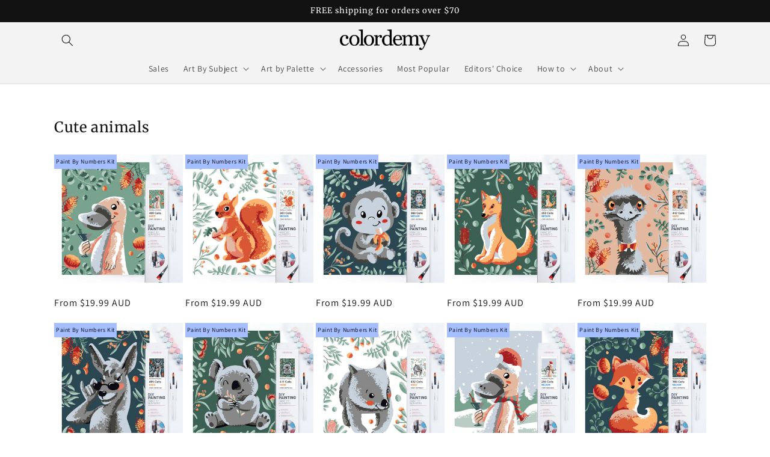

--- FILE ---
content_type: text/html; charset=utf-8
request_url: https://colordemy.com/pages/ketevan-gejadze-collection
body_size: 20426
content:
<!doctype html>
<html class="no-js" lang="en">
  <head>
    <meta charset="utf-8">
    <meta http-equiv="X-UA-Compatible" content="IE=edge">
    <meta name="viewport" content="width=device-width,initial-scale=1">
    <meta name="theme-color" content="">
    <link rel="canonical" href="https://colordemy.com/pages/ketevan-gejadze-collection">
    <link rel="preconnect" href="https://cdn.shopify.com" crossorigin><link rel="icon" type="image/png" href="//colordemy.com/cdn/shop/files/colordemy-square-icon.png?crop=center&height=32&v=1762026831&width=32"><link rel="preconnect" href="https://fonts.shopifycdn.com" crossorigin><title>
      Ketevan Gejadze collection
 &ndash; Colordemy - Coloring kits, DIY Paintings, Paint by numbers</title>

    
      <meta name="description" content="Ketevan collections.">
    

    

<meta property="og:site_name" content="Colordemy - Coloring kits, DIY Paintings, Paint by numbers">
<meta property="og:url" content="https://colordemy.com/pages/ketevan-gejadze-collection">
<meta property="og:title" content="Ketevan Gejadze collection">
<meta property="og:type" content="website">
<meta property="og:description" content="Ketevan collections."><meta property="og:image" content="http://colordemy.com/cdn/shop/files/colordemy-logo-300x300.png?v=1698292885">
  <meta property="og:image:secure_url" content="https://colordemy.com/cdn/shop/files/colordemy-logo-300x300.png?v=1698292885">
  <meta property="og:image:width" content="300">
  <meta property="og:image:height" content="300"><meta name="twitter:card" content="summary_large_image">
<meta name="twitter:title" content="Ketevan Gejadze collection">
<meta name="twitter:description" content="Ketevan collections.">


    <script src="//colordemy.com/cdn/shop/t/5/assets/global.js?v=86036197167377689751674382562" defer="defer"></script>
    <script>window.performance && window.performance.mark && window.performance.mark('shopify.content_for_header.start');</script><meta name="facebook-domain-verification" content="e4yrmfbtpc4x90nnt5ieci5jke3tcy">
<meta name="facebook-domain-verification" content="j6oqjuxrm07knmtsfrl25vju7x7i7q">
<meta name="google-site-verification" content="pi5OupRkJtQngweZUy-ayMcDMaFOy2qh8S0TW9yfEgM">
<meta id="shopify-digital-wallet" name="shopify-digital-wallet" content="/50314969243/digital_wallets/dialog">
<meta name="shopify-checkout-api-token" content="9f62af4553c9dcae04ec1d5b18a723c0">
<meta id="in-context-paypal-metadata" data-shop-id="50314969243" data-venmo-supported="false" data-environment="production" data-locale="en_US" data-paypal-v4="true" data-currency="AUD">
<script async="async" src="/checkouts/internal/preloads.js?locale=en-AU"></script>
<link rel="preconnect" href="https://shop.app" crossorigin="anonymous">
<script async="async" src="https://shop.app/checkouts/internal/preloads.js?locale=en-AU&shop_id=50314969243" crossorigin="anonymous"></script>
<script id="apple-pay-shop-capabilities" type="application/json">{"shopId":50314969243,"countryCode":"AU","currencyCode":"AUD","merchantCapabilities":["supports3DS"],"merchantId":"gid:\/\/shopify\/Shop\/50314969243","merchantName":"Colordemy - Coloring kits, DIY Paintings, Paint by numbers","requiredBillingContactFields":["postalAddress","email"],"requiredShippingContactFields":["postalAddress","email"],"shippingType":"shipping","supportedNetworks":["visa","masterCard","amex","jcb"],"total":{"type":"pending","label":"Colordemy - Coloring kits, DIY Paintings, Paint by numbers","amount":"1.00"},"shopifyPaymentsEnabled":true,"supportsSubscriptions":true}</script>
<script id="shopify-features" type="application/json">{"accessToken":"9f62af4553c9dcae04ec1d5b18a723c0","betas":["rich-media-storefront-analytics"],"domain":"colordemy.com","predictiveSearch":true,"shopId":50314969243,"locale":"en"}</script>
<script>var Shopify = Shopify || {};
Shopify.shop = "doodlink-com.myshopify.com";
Shopify.locale = "en";
Shopify.currency = {"active":"AUD","rate":"1.0"};
Shopify.country = "AU";
Shopify.theme = {"name":"Colordemy-2023-v1-7.0.1","id":130719875227,"schema_name":"colordemy-2023-v1","schema_version":"7.0.1","theme_store_id":null,"role":"main"};
Shopify.theme.handle = "null";
Shopify.theme.style = {"id":null,"handle":null};
Shopify.cdnHost = "colordemy.com/cdn";
Shopify.routes = Shopify.routes || {};
Shopify.routes.root = "/";</script>
<script type="module">!function(o){(o.Shopify=o.Shopify||{}).modules=!0}(window);</script>
<script>!function(o){function n(){var o=[];function n(){o.push(Array.prototype.slice.apply(arguments))}return n.q=o,n}var t=o.Shopify=o.Shopify||{};t.loadFeatures=n(),t.autoloadFeatures=n()}(window);</script>
<script>
  window.ShopifyPay = window.ShopifyPay || {};
  window.ShopifyPay.apiHost = "shop.app\/pay";
  window.ShopifyPay.redirectState = null;
</script>
<script id="shop-js-analytics" type="application/json">{"pageType":"page"}</script>
<script defer="defer" async type="module" src="//colordemy.com/cdn/shopifycloud/shop-js/modules/v2/client.init-shop-cart-sync_C5BV16lS.en.esm.js"></script>
<script defer="defer" async type="module" src="//colordemy.com/cdn/shopifycloud/shop-js/modules/v2/chunk.common_CygWptCX.esm.js"></script>
<script type="module">
  await import("//colordemy.com/cdn/shopifycloud/shop-js/modules/v2/client.init-shop-cart-sync_C5BV16lS.en.esm.js");
await import("//colordemy.com/cdn/shopifycloud/shop-js/modules/v2/chunk.common_CygWptCX.esm.js");

  window.Shopify.SignInWithShop?.initShopCartSync?.({"fedCMEnabled":true,"windoidEnabled":true});

</script>
<script>
  window.Shopify = window.Shopify || {};
  if (!window.Shopify.featureAssets) window.Shopify.featureAssets = {};
  window.Shopify.featureAssets['shop-js'] = {"shop-cart-sync":["modules/v2/client.shop-cart-sync_ZFArdW7E.en.esm.js","modules/v2/chunk.common_CygWptCX.esm.js"],"init-fed-cm":["modules/v2/client.init-fed-cm_CmiC4vf6.en.esm.js","modules/v2/chunk.common_CygWptCX.esm.js"],"shop-button":["modules/v2/client.shop-button_tlx5R9nI.en.esm.js","modules/v2/chunk.common_CygWptCX.esm.js"],"shop-cash-offers":["modules/v2/client.shop-cash-offers_DOA2yAJr.en.esm.js","modules/v2/chunk.common_CygWptCX.esm.js","modules/v2/chunk.modal_D71HUcav.esm.js"],"init-windoid":["modules/v2/client.init-windoid_sURxWdc1.en.esm.js","modules/v2/chunk.common_CygWptCX.esm.js"],"shop-toast-manager":["modules/v2/client.shop-toast-manager_ClPi3nE9.en.esm.js","modules/v2/chunk.common_CygWptCX.esm.js"],"init-shop-email-lookup-coordinator":["modules/v2/client.init-shop-email-lookup-coordinator_B8hsDcYM.en.esm.js","modules/v2/chunk.common_CygWptCX.esm.js"],"init-shop-cart-sync":["modules/v2/client.init-shop-cart-sync_C5BV16lS.en.esm.js","modules/v2/chunk.common_CygWptCX.esm.js"],"avatar":["modules/v2/client.avatar_BTnouDA3.en.esm.js"],"pay-button":["modules/v2/client.pay-button_FdsNuTd3.en.esm.js","modules/v2/chunk.common_CygWptCX.esm.js"],"init-customer-accounts":["modules/v2/client.init-customer-accounts_DxDtT_ad.en.esm.js","modules/v2/client.shop-login-button_C5VAVYt1.en.esm.js","modules/v2/chunk.common_CygWptCX.esm.js","modules/v2/chunk.modal_D71HUcav.esm.js"],"init-shop-for-new-customer-accounts":["modules/v2/client.init-shop-for-new-customer-accounts_ChsxoAhi.en.esm.js","modules/v2/client.shop-login-button_C5VAVYt1.en.esm.js","modules/v2/chunk.common_CygWptCX.esm.js","modules/v2/chunk.modal_D71HUcav.esm.js"],"shop-login-button":["modules/v2/client.shop-login-button_C5VAVYt1.en.esm.js","modules/v2/chunk.common_CygWptCX.esm.js","modules/v2/chunk.modal_D71HUcav.esm.js"],"init-customer-accounts-sign-up":["modules/v2/client.init-customer-accounts-sign-up_CPSyQ0Tj.en.esm.js","modules/v2/client.shop-login-button_C5VAVYt1.en.esm.js","modules/v2/chunk.common_CygWptCX.esm.js","modules/v2/chunk.modal_D71HUcav.esm.js"],"shop-follow-button":["modules/v2/client.shop-follow-button_Cva4Ekp9.en.esm.js","modules/v2/chunk.common_CygWptCX.esm.js","modules/v2/chunk.modal_D71HUcav.esm.js"],"checkout-modal":["modules/v2/client.checkout-modal_BPM8l0SH.en.esm.js","modules/v2/chunk.common_CygWptCX.esm.js","modules/v2/chunk.modal_D71HUcav.esm.js"],"lead-capture":["modules/v2/client.lead-capture_Bi8yE_yS.en.esm.js","modules/v2/chunk.common_CygWptCX.esm.js","modules/v2/chunk.modal_D71HUcav.esm.js"],"shop-login":["modules/v2/client.shop-login_D6lNrXab.en.esm.js","modules/v2/chunk.common_CygWptCX.esm.js","modules/v2/chunk.modal_D71HUcav.esm.js"],"payment-terms":["modules/v2/client.payment-terms_CZxnsJam.en.esm.js","modules/v2/chunk.common_CygWptCX.esm.js","modules/v2/chunk.modal_D71HUcav.esm.js"]};
</script>
<script>(function() {
  var isLoaded = false;
  function asyncLoad() {
    if (isLoaded) return;
    isLoaded = true;
    var urls = ["https:\/\/omnisnippet1.com\/platforms\/shopify.js?source=scriptTag\u0026v=2025-05-15T12\u0026shop=doodlink-com.myshopify.com"];
    for (var i = 0; i < urls.length; i++) {
      var s = document.createElement('script');
      s.type = 'text/javascript';
      s.async = true;
      s.src = urls[i];
      var x = document.getElementsByTagName('script')[0];
      x.parentNode.insertBefore(s, x);
    }
  };
  if(window.attachEvent) {
    window.attachEvent('onload', asyncLoad);
  } else {
    window.addEventListener('load', asyncLoad, false);
  }
})();</script>
<script id="__st">var __st={"a":50314969243,"offset":39600,"reqid":"3f131504-b085-4dc8-8a25-0853513d9fe8-1768829268","pageurl":"colordemy.com\/pages\/ketevan-gejadze-collection","s":"pages-90518421659","u":"8a12ba0da687","p":"page","rtyp":"page","rid":90518421659};</script>
<script>window.ShopifyPaypalV4VisibilityTracking = true;</script>
<script id="captcha-bootstrap">!function(){'use strict';const t='contact',e='account',n='new_comment',o=[[t,t],['blogs',n],['comments',n],[t,'customer']],c=[[e,'customer_login'],[e,'guest_login'],[e,'recover_customer_password'],[e,'create_customer']],r=t=>t.map((([t,e])=>`form[action*='/${t}']:not([data-nocaptcha='true']) input[name='form_type'][value='${e}']`)).join(','),a=t=>()=>t?[...document.querySelectorAll(t)].map((t=>t.form)):[];function s(){const t=[...o],e=r(t);return a(e)}const i='password',u='form_key',d=['recaptcha-v3-token','g-recaptcha-response','h-captcha-response',i],f=()=>{try{return window.sessionStorage}catch{return}},m='__shopify_v',_=t=>t.elements[u];function p(t,e,n=!1){try{const o=window.sessionStorage,c=JSON.parse(o.getItem(e)),{data:r}=function(t){const{data:e,action:n}=t;return t[m]||n?{data:e,action:n}:{data:t,action:n}}(c);for(const[e,n]of Object.entries(r))t.elements[e]&&(t.elements[e].value=n);n&&o.removeItem(e)}catch(o){console.error('form repopulation failed',{error:o})}}const l='form_type',E='cptcha';function T(t){t.dataset[E]=!0}const w=window,h=w.document,L='Shopify',v='ce_forms',y='captcha';let A=!1;((t,e)=>{const n=(g='f06e6c50-85a8-45c8-87d0-21a2b65856fe',I='https://cdn.shopify.com/shopifycloud/storefront-forms-hcaptcha/ce_storefront_forms_captcha_hcaptcha.v1.5.2.iife.js',D={infoText:'Protected by hCaptcha',privacyText:'Privacy',termsText:'Terms'},(t,e,n)=>{const o=w[L][v],c=o.bindForm;if(c)return c(t,g,e,D).then(n);var r;o.q.push([[t,g,e,D],n]),r=I,A||(h.body.append(Object.assign(h.createElement('script'),{id:'captcha-provider',async:!0,src:r})),A=!0)});var g,I,D;w[L]=w[L]||{},w[L][v]=w[L][v]||{},w[L][v].q=[],w[L][y]=w[L][y]||{},w[L][y].protect=function(t,e){n(t,void 0,e),T(t)},Object.freeze(w[L][y]),function(t,e,n,w,h,L){const[v,y,A,g]=function(t,e,n){const i=e?o:[],u=t?c:[],d=[...i,...u],f=r(d),m=r(i),_=r(d.filter((([t,e])=>n.includes(e))));return[a(f),a(m),a(_),s()]}(w,h,L),I=t=>{const e=t.target;return e instanceof HTMLFormElement?e:e&&e.form},D=t=>v().includes(t);t.addEventListener('submit',(t=>{const e=I(t);if(!e)return;const n=D(e)&&!e.dataset.hcaptchaBound&&!e.dataset.recaptchaBound,o=_(e),c=g().includes(e)&&(!o||!o.value);(n||c)&&t.preventDefault(),c&&!n&&(function(t){try{if(!f())return;!function(t){const e=f();if(!e)return;const n=_(t);if(!n)return;const o=n.value;o&&e.removeItem(o)}(t);const e=Array.from(Array(32),(()=>Math.random().toString(36)[2])).join('');!function(t,e){_(t)||t.append(Object.assign(document.createElement('input'),{type:'hidden',name:u})),t.elements[u].value=e}(t,e),function(t,e){const n=f();if(!n)return;const o=[...t.querySelectorAll(`input[type='${i}']`)].map((({name:t})=>t)),c=[...d,...o],r={};for(const[a,s]of new FormData(t).entries())c.includes(a)||(r[a]=s);n.setItem(e,JSON.stringify({[m]:1,action:t.action,data:r}))}(t,e)}catch(e){console.error('failed to persist form',e)}}(e),e.submit())}));const S=(t,e)=>{t&&!t.dataset[E]&&(n(t,e.some((e=>e===t))),T(t))};for(const o of['focusin','change'])t.addEventListener(o,(t=>{const e=I(t);D(e)&&S(e,y())}));const B=e.get('form_key'),M=e.get(l),P=B&&M;t.addEventListener('DOMContentLoaded',(()=>{const t=y();if(P)for(const e of t)e.elements[l].value===M&&p(e,B);[...new Set([...A(),...v().filter((t=>'true'===t.dataset.shopifyCaptcha))])].forEach((e=>S(e,t)))}))}(h,new URLSearchParams(w.location.search),n,t,e,['guest_login'])})(!0,!0)}();</script>
<script integrity="sha256-4kQ18oKyAcykRKYeNunJcIwy7WH5gtpwJnB7kiuLZ1E=" data-source-attribution="shopify.loadfeatures" defer="defer" src="//colordemy.com/cdn/shopifycloud/storefront/assets/storefront/load_feature-a0a9edcb.js" crossorigin="anonymous"></script>
<script crossorigin="anonymous" defer="defer" src="//colordemy.com/cdn/shopifycloud/storefront/assets/shopify_pay/storefront-65b4c6d7.js?v=20250812"></script>
<script data-source-attribution="shopify.dynamic_checkout.dynamic.init">var Shopify=Shopify||{};Shopify.PaymentButton=Shopify.PaymentButton||{isStorefrontPortableWallets:!0,init:function(){window.Shopify.PaymentButton.init=function(){};var t=document.createElement("script");t.src="https://colordemy.com/cdn/shopifycloud/portable-wallets/latest/portable-wallets.en.js",t.type="module",document.head.appendChild(t)}};
</script>
<script data-source-attribution="shopify.dynamic_checkout.buyer_consent">
  function portableWalletsHideBuyerConsent(e){var t=document.getElementById("shopify-buyer-consent"),n=document.getElementById("shopify-subscription-policy-button");t&&n&&(t.classList.add("hidden"),t.setAttribute("aria-hidden","true"),n.removeEventListener("click",e))}function portableWalletsShowBuyerConsent(e){var t=document.getElementById("shopify-buyer-consent"),n=document.getElementById("shopify-subscription-policy-button");t&&n&&(t.classList.remove("hidden"),t.removeAttribute("aria-hidden"),n.addEventListener("click",e))}window.Shopify?.PaymentButton&&(window.Shopify.PaymentButton.hideBuyerConsent=portableWalletsHideBuyerConsent,window.Shopify.PaymentButton.showBuyerConsent=portableWalletsShowBuyerConsent);
</script>
<script data-source-attribution="shopify.dynamic_checkout.cart.bootstrap">document.addEventListener("DOMContentLoaded",(function(){function t(){return document.querySelector("shopify-accelerated-checkout-cart, shopify-accelerated-checkout")}if(t())Shopify.PaymentButton.init();else{new MutationObserver((function(e,n){t()&&(Shopify.PaymentButton.init(),n.disconnect())})).observe(document.body,{childList:!0,subtree:!0})}}));
</script>
<link id="shopify-accelerated-checkout-styles" rel="stylesheet" media="screen" href="https://colordemy.com/cdn/shopifycloud/portable-wallets/latest/accelerated-checkout-backwards-compat.css" crossorigin="anonymous">
<style id="shopify-accelerated-checkout-cart">
        #shopify-buyer-consent {
  margin-top: 1em;
  display: inline-block;
  width: 100%;
}

#shopify-buyer-consent.hidden {
  display: none;
}

#shopify-subscription-policy-button {
  background: none;
  border: none;
  padding: 0;
  text-decoration: underline;
  font-size: inherit;
  cursor: pointer;
}

#shopify-subscription-policy-button::before {
  box-shadow: none;
}

      </style>
<script id="sections-script" data-sections="header,footer" defer="defer" src="//colordemy.com/cdn/shop/t/5/compiled_assets/scripts.js?9414"></script>
<script>window.performance && window.performance.mark && window.performance.mark('shopify.content_for_header.end');</script>


    <style data-shopify>
      @font-face {
  font-family: Assistant;
  font-weight: 400;
  font-style: normal;
  font-display: swap;
  src: url("//colordemy.com/cdn/fonts/assistant/assistant_n4.9120912a469cad1cc292572851508ca49d12e768.woff2") format("woff2"),
       url("//colordemy.com/cdn/fonts/assistant/assistant_n4.6e9875ce64e0fefcd3f4446b7ec9036b3ddd2985.woff") format("woff");
}

      @font-face {
  font-family: Assistant;
  font-weight: 700;
  font-style: normal;
  font-display: swap;
  src: url("//colordemy.com/cdn/fonts/assistant/assistant_n7.bf44452348ec8b8efa3aa3068825305886b1c83c.woff2") format("woff2"),
       url("//colordemy.com/cdn/fonts/assistant/assistant_n7.0c887fee83f6b3bda822f1150b912c72da0f7b64.woff") format("woff");
}

      
      
      @font-face {
  font-family: Merriweather;
  font-weight: 400;
  font-style: normal;
  font-display: swap;
  src: url("//colordemy.com/cdn/fonts/merriweather/merriweather_n4.349a72bc63b970a8b7f00dc33f5bda2ec52f79cc.woff2") format("woff2"),
       url("//colordemy.com/cdn/fonts/merriweather/merriweather_n4.5a396c75a89c25b516c9d3cb026490795288d821.woff") format("woff");
}


      :root {
        --font-body-family: Assistant, sans-serif;
        --font-body-style: normal;
        --font-body-weight: 400;
        --font-body-weight-bold: 700;

        --font-heading-family: Merriweather, serif;
        --font-heading-style: normal;
        --font-heading-weight: 400;

        --font-body-scale: 1.0;
        --font-heading-scale: 1.0;

        --color-base-text: 18, 18, 18;
        --color-shadow: 18, 18, 18;
        --color-base-background-1: 255, 255, 255;
        --color-base-background-2: 243, 243, 243;
        --color-base-solid-button-labels: 255, 255, 255;
        --color-base-outline-button-labels: 18, 18, 18;
        --color-base-accent-1: 6, 6, 6;
        --color-base-accent-2: 4, 12, 98;
        --payment-terms-background-color: #ffffff;

        --gradient-base-background-1: #ffffff;
        --gradient-base-background-2: #f3f3f3;
        --gradient-base-accent-1: linear-gradient(180deg, rgba(255, 116, 130, 1), rgba(221, 39, 57, 1) 100%);
        --gradient-base-accent-2: #040c62;

        --media-padding: px;
        --media-border-opacity: 0.05;
        --media-border-width: 1px;
        --media-radius: 0px;
        --media-shadow-opacity: 0.0;
        --media-shadow-horizontal-offset: 0px;
        --media-shadow-vertical-offset: 4px;
        --media-shadow-blur-radius: 5px;
        --media-shadow-visible: 0;

        --page-width: 120rem;
        --page-width-margin: 0rem;

        --product-card-image-padding: 0.0rem;
        --product-card-corner-radius: 0.0rem;
        --product-card-text-alignment: left;
        --product-card-border-width: 0.0rem;
        --product-card-border-opacity: 0.1;
        --product-card-shadow-opacity: 0.0;
        --product-card-shadow-visible: 0;
        --product-card-shadow-horizontal-offset: 0.0rem;
        --product-card-shadow-vertical-offset: 0.4rem;
        --product-card-shadow-blur-radius: 0.5rem;

        --collection-card-image-padding: 0.0rem;
        --collection-card-corner-radius: 0.0rem;
        --collection-card-text-alignment: left;
        --collection-card-border-width: 0.0rem;
        --collection-card-border-opacity: 0.1;
        --collection-card-shadow-opacity: 0.0;
        --collection-card-shadow-visible: 0;
        --collection-card-shadow-horizontal-offset: 0.0rem;
        --collection-card-shadow-vertical-offset: 0.4rem;
        --collection-card-shadow-blur-radius: 0.5rem;

        --blog-card-image-padding: 0.0rem;
        --blog-card-corner-radius: 0.0rem;
        --blog-card-text-alignment: left;
        --blog-card-border-width: 0.0rem;
        --blog-card-border-opacity: 0.1;
        --blog-card-shadow-opacity: 0.0;
        --blog-card-shadow-visible: 0;
        --blog-card-shadow-horizontal-offset: 0.0rem;
        --blog-card-shadow-vertical-offset: 0.4rem;
        --blog-card-shadow-blur-radius: 0.5rem;

        --badge-corner-radius: 0.4rem;

        --popup-border-width: 1px;
        --popup-border-opacity: 0.1;
        --popup-corner-radius: 0px;
        --popup-shadow-opacity: 0.0;
        --popup-shadow-horizontal-offset: 0px;
        --popup-shadow-vertical-offset: 4px;
        --popup-shadow-blur-radius: 5px;

        --drawer-border-width: 1px;
        --drawer-border-opacity: 0.1;
        --drawer-shadow-opacity: 0.0;
        --drawer-shadow-horizontal-offset: 0px;
        --drawer-shadow-vertical-offset: 4px;
        --drawer-shadow-blur-radius: 5px;

        --spacing-sections-desktop: 0px;
        --spacing-sections-mobile: 0px;

        --grid-desktop-vertical-spacing: 4px;
        --grid-desktop-horizontal-spacing: 4px;
        --grid-mobile-vertical-spacing: 2px;
        --grid-mobile-horizontal-spacing: 2px;

        --text-boxes-border-opacity: 0.1;
        --text-boxes-border-width: 0px;
        --text-boxes-radius: 0px;
        --text-boxes-shadow-opacity: 0.0;
        --text-boxes-shadow-visible: 0;
        --text-boxes-shadow-horizontal-offset: 0px;
        --text-boxes-shadow-vertical-offset: 4px;
        --text-boxes-shadow-blur-radius: 5px;

        --buttons-radius: 0px;
        --buttons-radius-outset: 0px;
        --buttons-border-width: 1px;
        --buttons-border-opacity: 1.0;
        --buttons-shadow-opacity: 0.0;
        --buttons-shadow-visible: 0;
        --buttons-shadow-horizontal-offset: 0px;
        --buttons-shadow-vertical-offset: 4px;
        --buttons-shadow-blur-radius: 5px;
        --buttons-border-offset: 0px;

        --inputs-radius: 0px;
        --inputs-border-width: 1px;
        --inputs-border-opacity: 0.55;
        --inputs-shadow-opacity: 0.0;
        --inputs-shadow-horizontal-offset: 0px;
        --inputs-margin-offset: 0px;
        --inputs-shadow-vertical-offset: 4px;
        --inputs-shadow-blur-radius: 5px;
        --inputs-radius-outset: 0px;

        --variant-pills-radius: 40px;
        --variant-pills-border-width: 1px;
        --variant-pills-border-opacity: 0.55;
        --variant-pills-shadow-opacity: 0.0;
        --variant-pills-shadow-horizontal-offset: 0px;
        --variant-pills-shadow-vertical-offset: 4px;
        --variant-pills-shadow-blur-radius: 5px;
      }

      *,
      *::before,
      *::after {
        box-sizing: inherit;
      }

      html {
        box-sizing: border-box;
        font-size: calc(var(--font-body-scale) * 62.5%);
        height: 100%;
      }

      body {
        display: grid;
        grid-template-rows: auto auto 1fr auto;
        grid-template-columns: 100%;
        min-height: 100%;
        margin: 0;
        font-size: 1.5rem;
        letter-spacing: 0.06rem;
        line-height: calc(1 + 0.8 / var(--font-body-scale));
        font-family: var(--font-body-family);
        font-style: var(--font-body-style);
        font-weight: var(--font-body-weight);
      }

      @media screen and (min-width: 750px) {
        body {
          font-size: 1.6rem;
        }
      }
    </style>

    <link href="//colordemy.com/cdn/shop/t/5/assets/base.css?v=12477413643240262921674382558" rel="stylesheet" type="text/css" media="all" />
    <link href="//colordemy.com/cdn/shop/t/5/assets/custom.css?v=92489262737347102051728043052" rel="stylesheet" type="text/css" media="all" />
<link rel="preload" as="font" href="//colordemy.com/cdn/fonts/assistant/assistant_n4.9120912a469cad1cc292572851508ca49d12e768.woff2" type="font/woff2" crossorigin><link rel="preload" as="font" href="//colordemy.com/cdn/fonts/merriweather/merriweather_n4.349a72bc63b970a8b7f00dc33f5bda2ec52f79cc.woff2" type="font/woff2" crossorigin><link rel="stylesheet" href="//colordemy.com/cdn/shop/t/5/assets/component-predictive-search.css?v=83512081251802922551674382558" media="print" onload="this.media='all'"><script>document.documentElement.className = document.documentElement.className.replace('no-js', 'js');
    if (Shopify.designMode) {
      document.documentElement.classList.add('shopify-design-mode');
    }
    </script>
  <link href="https://monorail-edge.shopifysvc.com" rel="dns-prefetch">
<script>(function(){if ("sendBeacon" in navigator && "performance" in window) {try {var session_token_from_headers = performance.getEntriesByType('navigation')[0].serverTiming.find(x => x.name == '_s').description;} catch {var session_token_from_headers = undefined;}var session_cookie_matches = document.cookie.match(/_shopify_s=([^;]*)/);var session_token_from_cookie = session_cookie_matches && session_cookie_matches.length === 2 ? session_cookie_matches[1] : "";var session_token = session_token_from_headers || session_token_from_cookie || "";function handle_abandonment_event(e) {var entries = performance.getEntries().filter(function(entry) {return /monorail-edge.shopifysvc.com/.test(entry.name);});if (!window.abandonment_tracked && entries.length === 0) {window.abandonment_tracked = true;var currentMs = Date.now();var navigation_start = performance.timing.navigationStart;var payload = {shop_id: 50314969243,url: window.location.href,navigation_start,duration: currentMs - navigation_start,session_token,page_type: "page"};window.navigator.sendBeacon("https://monorail-edge.shopifysvc.com/v1/produce", JSON.stringify({schema_id: "online_store_buyer_site_abandonment/1.1",payload: payload,metadata: {event_created_at_ms: currentMs,event_sent_at_ms: currentMs}}));}}window.addEventListener('pagehide', handle_abandonment_event);}}());</script>
<script id="web-pixels-manager-setup">(function e(e,d,r,n,o){if(void 0===o&&(o={}),!Boolean(null===(a=null===(i=window.Shopify)||void 0===i?void 0:i.analytics)||void 0===a?void 0:a.replayQueue)){var i,a;window.Shopify=window.Shopify||{};var t=window.Shopify;t.analytics=t.analytics||{};var s=t.analytics;s.replayQueue=[],s.publish=function(e,d,r){return s.replayQueue.push([e,d,r]),!0};try{self.performance.mark("wpm:start")}catch(e){}var l=function(){var e={modern:/Edge?\/(1{2}[4-9]|1[2-9]\d|[2-9]\d{2}|\d{4,})\.\d+(\.\d+|)|Firefox\/(1{2}[4-9]|1[2-9]\d|[2-9]\d{2}|\d{4,})\.\d+(\.\d+|)|Chrom(ium|e)\/(9{2}|\d{3,})\.\d+(\.\d+|)|(Maci|X1{2}).+ Version\/(15\.\d+|(1[6-9]|[2-9]\d|\d{3,})\.\d+)([,.]\d+|)( \(\w+\)|)( Mobile\/\w+|) Safari\/|Chrome.+OPR\/(9{2}|\d{3,})\.\d+\.\d+|(CPU[ +]OS|iPhone[ +]OS|CPU[ +]iPhone|CPU IPhone OS|CPU iPad OS)[ +]+(15[._]\d+|(1[6-9]|[2-9]\d|\d{3,})[._]\d+)([._]\d+|)|Android:?[ /-](13[3-9]|1[4-9]\d|[2-9]\d{2}|\d{4,})(\.\d+|)(\.\d+|)|Android.+Firefox\/(13[5-9]|1[4-9]\d|[2-9]\d{2}|\d{4,})\.\d+(\.\d+|)|Android.+Chrom(ium|e)\/(13[3-9]|1[4-9]\d|[2-9]\d{2}|\d{4,})\.\d+(\.\d+|)|SamsungBrowser\/([2-9]\d|\d{3,})\.\d+/,legacy:/Edge?\/(1[6-9]|[2-9]\d|\d{3,})\.\d+(\.\d+|)|Firefox\/(5[4-9]|[6-9]\d|\d{3,})\.\d+(\.\d+|)|Chrom(ium|e)\/(5[1-9]|[6-9]\d|\d{3,})\.\d+(\.\d+|)([\d.]+$|.*Safari\/(?![\d.]+ Edge\/[\d.]+$))|(Maci|X1{2}).+ Version\/(10\.\d+|(1[1-9]|[2-9]\d|\d{3,})\.\d+)([,.]\d+|)( \(\w+\)|)( Mobile\/\w+|) Safari\/|Chrome.+OPR\/(3[89]|[4-9]\d|\d{3,})\.\d+\.\d+|(CPU[ +]OS|iPhone[ +]OS|CPU[ +]iPhone|CPU IPhone OS|CPU iPad OS)[ +]+(10[._]\d+|(1[1-9]|[2-9]\d|\d{3,})[._]\d+)([._]\d+|)|Android:?[ /-](13[3-9]|1[4-9]\d|[2-9]\d{2}|\d{4,})(\.\d+|)(\.\d+|)|Mobile Safari.+OPR\/([89]\d|\d{3,})\.\d+\.\d+|Android.+Firefox\/(13[5-9]|1[4-9]\d|[2-9]\d{2}|\d{4,})\.\d+(\.\d+|)|Android.+Chrom(ium|e)\/(13[3-9]|1[4-9]\d|[2-9]\d{2}|\d{4,})\.\d+(\.\d+|)|Android.+(UC? ?Browser|UCWEB|U3)[ /]?(15\.([5-9]|\d{2,})|(1[6-9]|[2-9]\d|\d{3,})\.\d+)\.\d+|SamsungBrowser\/(5\.\d+|([6-9]|\d{2,})\.\d+)|Android.+MQ{2}Browser\/(14(\.(9|\d{2,})|)|(1[5-9]|[2-9]\d|\d{3,})(\.\d+|))(\.\d+|)|K[Aa][Ii]OS\/(3\.\d+|([4-9]|\d{2,})\.\d+)(\.\d+|)/},d=e.modern,r=e.legacy,n=navigator.userAgent;return n.match(d)?"modern":n.match(r)?"legacy":"unknown"}(),u="modern"===l?"modern":"legacy",c=(null!=n?n:{modern:"",legacy:""})[u],f=function(e){return[e.baseUrl,"/wpm","/b",e.hashVersion,"modern"===e.buildTarget?"m":"l",".js"].join("")}({baseUrl:d,hashVersion:r,buildTarget:u}),m=function(e){var d=e.version,r=e.bundleTarget,n=e.surface,o=e.pageUrl,i=e.monorailEndpoint;return{emit:function(e){var a=e.status,t=e.errorMsg,s=(new Date).getTime(),l=JSON.stringify({metadata:{event_sent_at_ms:s},events:[{schema_id:"web_pixels_manager_load/3.1",payload:{version:d,bundle_target:r,page_url:o,status:a,surface:n,error_msg:t},metadata:{event_created_at_ms:s}}]});if(!i)return console&&console.warn&&console.warn("[Web Pixels Manager] No Monorail endpoint provided, skipping logging."),!1;try{return self.navigator.sendBeacon.bind(self.navigator)(i,l)}catch(e){}var u=new XMLHttpRequest;try{return u.open("POST",i,!0),u.setRequestHeader("Content-Type","text/plain"),u.send(l),!0}catch(e){return console&&console.warn&&console.warn("[Web Pixels Manager] Got an unhandled error while logging to Monorail."),!1}}}}({version:r,bundleTarget:l,surface:e.surface,pageUrl:self.location.href,monorailEndpoint:e.monorailEndpoint});try{o.browserTarget=l,function(e){var d=e.src,r=e.async,n=void 0===r||r,o=e.onload,i=e.onerror,a=e.sri,t=e.scriptDataAttributes,s=void 0===t?{}:t,l=document.createElement("script"),u=document.querySelector("head"),c=document.querySelector("body");if(l.async=n,l.src=d,a&&(l.integrity=a,l.crossOrigin="anonymous"),s)for(var f in s)if(Object.prototype.hasOwnProperty.call(s,f))try{l.dataset[f]=s[f]}catch(e){}if(o&&l.addEventListener("load",o),i&&l.addEventListener("error",i),u)u.appendChild(l);else{if(!c)throw new Error("Did not find a head or body element to append the script");c.appendChild(l)}}({src:f,async:!0,onload:function(){if(!function(){var e,d;return Boolean(null===(d=null===(e=window.Shopify)||void 0===e?void 0:e.analytics)||void 0===d?void 0:d.initialized)}()){var d=window.webPixelsManager.init(e)||void 0;if(d){var r=window.Shopify.analytics;r.replayQueue.forEach((function(e){var r=e[0],n=e[1],o=e[2];d.publishCustomEvent(r,n,o)})),r.replayQueue=[],r.publish=d.publishCustomEvent,r.visitor=d.visitor,r.initialized=!0}}},onerror:function(){return m.emit({status:"failed",errorMsg:"".concat(f," has failed to load")})},sri:function(e){var d=/^sha384-[A-Za-z0-9+/=]+$/;return"string"==typeof e&&d.test(e)}(c)?c:"",scriptDataAttributes:o}),m.emit({status:"loading"})}catch(e){m.emit({status:"failed",errorMsg:(null==e?void 0:e.message)||"Unknown error"})}}})({shopId: 50314969243,storefrontBaseUrl: "https://colordemy.com",extensionsBaseUrl: "https://extensions.shopifycdn.com/cdn/shopifycloud/web-pixels-manager",monorailEndpoint: "https://monorail-edge.shopifysvc.com/unstable/produce_batch",surface: "storefront-renderer",enabledBetaFlags: ["2dca8a86"],webPixelsConfigList: [{"id":"620527771","configuration":"{\"config\":\"{\\\"pixel_id\\\":\\\"G-D8ZZWWKQJE\\\",\\\"target_country\\\":\\\"AU\\\",\\\"gtag_events\\\":[{\\\"type\\\":\\\"begin_checkout\\\",\\\"action_label\\\":\\\"G-D8ZZWWKQJE\\\"},{\\\"type\\\":\\\"search\\\",\\\"action_label\\\":\\\"G-D8ZZWWKQJE\\\"},{\\\"type\\\":\\\"view_item\\\",\\\"action_label\\\":[\\\"G-D8ZZWWKQJE\\\",\\\"MC-G2D8TM3D71\\\"]},{\\\"type\\\":\\\"purchase\\\",\\\"action_label\\\":[\\\"G-D8ZZWWKQJE\\\",\\\"MC-G2D8TM3D71\\\"]},{\\\"type\\\":\\\"page_view\\\",\\\"action_label\\\":[\\\"G-D8ZZWWKQJE\\\",\\\"MC-G2D8TM3D71\\\"]},{\\\"type\\\":\\\"add_payment_info\\\",\\\"action_label\\\":\\\"G-D8ZZWWKQJE\\\"},{\\\"type\\\":\\\"add_to_cart\\\",\\\"action_label\\\":\\\"G-D8ZZWWKQJE\\\"}],\\\"enable_monitoring_mode\\\":false}\"}","eventPayloadVersion":"v1","runtimeContext":"OPEN","scriptVersion":"b2a88bafab3e21179ed38636efcd8a93","type":"APP","apiClientId":1780363,"privacyPurposes":[],"dataSharingAdjustments":{"protectedCustomerApprovalScopes":["read_customer_address","read_customer_email","read_customer_name","read_customer_personal_data","read_customer_phone"]}},{"id":"598147227","configuration":"{\"apiURL\":\"https:\/\/api.omnisend.com\",\"appURL\":\"https:\/\/app.omnisend.com\",\"brandID\":\"651955617d8f7e09450f9c8a\",\"trackingURL\":\"https:\/\/wt.omnisendlink.com\"}","eventPayloadVersion":"v1","runtimeContext":"STRICT","scriptVersion":"aa9feb15e63a302383aa48b053211bbb","type":"APP","apiClientId":186001,"privacyPurposes":["ANALYTICS","MARKETING","SALE_OF_DATA"],"dataSharingAdjustments":{"protectedCustomerApprovalScopes":["read_customer_address","read_customer_email","read_customer_name","read_customer_personal_data","read_customer_phone"]}},{"id":"254509211","configuration":"{\"pixel_id\":\"402182817816774\",\"pixel_type\":\"facebook_pixel\",\"metaapp_system_user_token\":\"-\"}","eventPayloadVersion":"v1","runtimeContext":"OPEN","scriptVersion":"ca16bc87fe92b6042fbaa3acc2fbdaa6","type":"APP","apiClientId":2329312,"privacyPurposes":["ANALYTICS","MARKETING","SALE_OF_DATA"],"dataSharingAdjustments":{"protectedCustomerApprovalScopes":["read_customer_address","read_customer_email","read_customer_name","read_customer_personal_data","read_customer_phone"]}},{"id":"shopify-app-pixel","configuration":"{}","eventPayloadVersion":"v1","runtimeContext":"STRICT","scriptVersion":"0450","apiClientId":"shopify-pixel","type":"APP","privacyPurposes":["ANALYTICS","MARKETING"]},{"id":"shopify-custom-pixel","eventPayloadVersion":"v1","runtimeContext":"LAX","scriptVersion":"0450","apiClientId":"shopify-pixel","type":"CUSTOM","privacyPurposes":["ANALYTICS","MARKETING"]}],isMerchantRequest: false,initData: {"shop":{"name":"Colordemy - Coloring kits, DIY Paintings, Paint by numbers","paymentSettings":{"currencyCode":"AUD"},"myshopifyDomain":"doodlink-com.myshopify.com","countryCode":"AU","storefrontUrl":"https:\/\/colordemy.com"},"customer":null,"cart":null,"checkout":null,"productVariants":[],"purchasingCompany":null},},"https://colordemy.com/cdn","fcfee988w5aeb613cpc8e4bc33m6693e112",{"modern":"","legacy":""},{"shopId":"50314969243","storefrontBaseUrl":"https:\/\/colordemy.com","extensionBaseUrl":"https:\/\/extensions.shopifycdn.com\/cdn\/shopifycloud\/web-pixels-manager","surface":"storefront-renderer","enabledBetaFlags":"[\"2dca8a86\"]","isMerchantRequest":"false","hashVersion":"fcfee988w5aeb613cpc8e4bc33m6693e112","publish":"custom","events":"[[\"page_viewed\",{}]]"});</script><script>
  window.ShopifyAnalytics = window.ShopifyAnalytics || {};
  window.ShopifyAnalytics.meta = window.ShopifyAnalytics.meta || {};
  window.ShopifyAnalytics.meta.currency = 'AUD';
  var meta = {"page":{"pageType":"page","resourceType":"page","resourceId":90518421659,"requestId":"3f131504-b085-4dc8-8a25-0853513d9fe8-1768829268"}};
  for (var attr in meta) {
    window.ShopifyAnalytics.meta[attr] = meta[attr];
  }
</script>
<script class="analytics">
  (function () {
    var customDocumentWrite = function(content) {
      var jquery = null;

      if (window.jQuery) {
        jquery = window.jQuery;
      } else if (window.Checkout && window.Checkout.$) {
        jquery = window.Checkout.$;
      }

      if (jquery) {
        jquery('body').append(content);
      }
    };

    var hasLoggedConversion = function(token) {
      if (token) {
        return document.cookie.indexOf('loggedConversion=' + token) !== -1;
      }
      return false;
    }

    var setCookieIfConversion = function(token) {
      if (token) {
        var twoMonthsFromNow = new Date(Date.now());
        twoMonthsFromNow.setMonth(twoMonthsFromNow.getMonth() + 2);

        document.cookie = 'loggedConversion=' + token + '; expires=' + twoMonthsFromNow;
      }
    }

    var trekkie = window.ShopifyAnalytics.lib = window.trekkie = window.trekkie || [];
    if (trekkie.integrations) {
      return;
    }
    trekkie.methods = [
      'identify',
      'page',
      'ready',
      'track',
      'trackForm',
      'trackLink'
    ];
    trekkie.factory = function(method) {
      return function() {
        var args = Array.prototype.slice.call(arguments);
        args.unshift(method);
        trekkie.push(args);
        return trekkie;
      };
    };
    for (var i = 0; i < trekkie.methods.length; i++) {
      var key = trekkie.methods[i];
      trekkie[key] = trekkie.factory(key);
    }
    trekkie.load = function(config) {
      trekkie.config = config || {};
      trekkie.config.initialDocumentCookie = document.cookie;
      var first = document.getElementsByTagName('script')[0];
      var script = document.createElement('script');
      script.type = 'text/javascript';
      script.onerror = function(e) {
        var scriptFallback = document.createElement('script');
        scriptFallback.type = 'text/javascript';
        scriptFallback.onerror = function(error) {
                var Monorail = {
      produce: function produce(monorailDomain, schemaId, payload) {
        var currentMs = new Date().getTime();
        var event = {
          schema_id: schemaId,
          payload: payload,
          metadata: {
            event_created_at_ms: currentMs,
            event_sent_at_ms: currentMs
          }
        };
        return Monorail.sendRequest("https://" + monorailDomain + "/v1/produce", JSON.stringify(event));
      },
      sendRequest: function sendRequest(endpointUrl, payload) {
        // Try the sendBeacon API
        if (window && window.navigator && typeof window.navigator.sendBeacon === 'function' && typeof window.Blob === 'function' && !Monorail.isIos12()) {
          var blobData = new window.Blob([payload], {
            type: 'text/plain'
          });

          if (window.navigator.sendBeacon(endpointUrl, blobData)) {
            return true;
          } // sendBeacon was not successful

        } // XHR beacon

        var xhr = new XMLHttpRequest();

        try {
          xhr.open('POST', endpointUrl);
          xhr.setRequestHeader('Content-Type', 'text/plain');
          xhr.send(payload);
        } catch (e) {
          console.log(e);
        }

        return false;
      },
      isIos12: function isIos12() {
        return window.navigator.userAgent.lastIndexOf('iPhone; CPU iPhone OS 12_') !== -1 || window.navigator.userAgent.lastIndexOf('iPad; CPU OS 12_') !== -1;
      }
    };
    Monorail.produce('monorail-edge.shopifysvc.com',
      'trekkie_storefront_load_errors/1.1',
      {shop_id: 50314969243,
      theme_id: 130719875227,
      app_name: "storefront",
      context_url: window.location.href,
      source_url: "//colordemy.com/cdn/s/trekkie.storefront.cd680fe47e6c39ca5d5df5f0a32d569bc48c0f27.min.js"});

        };
        scriptFallback.async = true;
        scriptFallback.src = '//colordemy.com/cdn/s/trekkie.storefront.cd680fe47e6c39ca5d5df5f0a32d569bc48c0f27.min.js';
        first.parentNode.insertBefore(scriptFallback, first);
      };
      script.async = true;
      script.src = '//colordemy.com/cdn/s/trekkie.storefront.cd680fe47e6c39ca5d5df5f0a32d569bc48c0f27.min.js';
      first.parentNode.insertBefore(script, first);
    };
    trekkie.load(
      {"Trekkie":{"appName":"storefront","development":false,"defaultAttributes":{"shopId":50314969243,"isMerchantRequest":null,"themeId":130719875227,"themeCityHash":"5385561421059411038","contentLanguage":"en","currency":"AUD","eventMetadataId":"1282f9e0-4faa-46e9-9b4b-b115131b0f8a"},"isServerSideCookieWritingEnabled":true,"monorailRegion":"shop_domain","enabledBetaFlags":["65f19447"]},"Session Attribution":{},"S2S":{"facebookCapiEnabled":true,"source":"trekkie-storefront-renderer","apiClientId":580111}}
    );

    var loaded = false;
    trekkie.ready(function() {
      if (loaded) return;
      loaded = true;

      window.ShopifyAnalytics.lib = window.trekkie;

      var originalDocumentWrite = document.write;
      document.write = customDocumentWrite;
      try { window.ShopifyAnalytics.merchantGoogleAnalytics.call(this); } catch(error) {};
      document.write = originalDocumentWrite;

      window.ShopifyAnalytics.lib.page(null,{"pageType":"page","resourceType":"page","resourceId":90518421659,"requestId":"3f131504-b085-4dc8-8a25-0853513d9fe8-1768829268","shopifyEmitted":true});

      var match = window.location.pathname.match(/checkouts\/(.+)\/(thank_you|post_purchase)/)
      var token = match? match[1]: undefined;
      if (!hasLoggedConversion(token)) {
        setCookieIfConversion(token);
        
      }
    });


        var eventsListenerScript = document.createElement('script');
        eventsListenerScript.async = true;
        eventsListenerScript.src = "//colordemy.com/cdn/shopifycloud/storefront/assets/shop_events_listener-3da45d37.js";
        document.getElementsByTagName('head')[0].appendChild(eventsListenerScript);

})();</script>
<script
  defer
  src="https://colordemy.com/cdn/shopifycloud/perf-kit/shopify-perf-kit-3.0.4.min.js"
  data-application="storefront-renderer"
  data-shop-id="50314969243"
  data-render-region="gcp-us-central1"
  data-page-type="page"
  data-theme-instance-id="130719875227"
  data-theme-name="colordemy-2023-v1"
  data-theme-version="7.0.1"
  data-monorail-region="shop_domain"
  data-resource-timing-sampling-rate="10"
  data-shs="true"
  data-shs-beacon="true"
  data-shs-export-with-fetch="true"
  data-shs-logs-sample-rate="1"
  data-shs-beacon-endpoint="https://colordemy.com/api/collect"
></script>
</head>

  <body class="gradient">
    <a class="skip-to-content-link button visually-hidden" href="#MainContent">
      Skip to content
    </a><div id="shopify-section-announcement-bar" class="shopify-section"><div class="announcement-bar color-inverse gradient" role="region" aria-label="Announcement" ><div class="page-width">
                <p class="announcement-bar__message center h5">
                  FREE shipping for orders over $70
</p>
              </div></div>
</div>
    <div id="shopify-section-header" class="shopify-section section-header"><link rel="stylesheet" href="//colordemy.com/cdn/shop/t/5/assets/component-list-menu.css?v=151968516119678728991674382558" media="print" onload="this.media='all'">
<link rel="stylesheet" href="//colordemy.com/cdn/shop/t/5/assets/component-search.css?v=184225813856820874251674382561" media="print" onload="this.media='all'">
<link rel="stylesheet" href="//colordemy.com/cdn/shop/t/5/assets/component-menu-drawer.css?v=182311192829367774911674382561" media="print" onload="this.media='all'">
<link rel="stylesheet" href="//colordemy.com/cdn/shop/t/5/assets/component-cart-notification.css?v=137625604348931474661674382559" media="print" onload="this.media='all'">
<link rel="stylesheet" href="//colordemy.com/cdn/shop/t/5/assets/component-cart-items.css?v=23917223812499722491674382559" media="print" onload="this.media='all'"><link rel="stylesheet" href="//colordemy.com/cdn/shop/t/5/assets/component-price.css?v=138423855407550477511696197295" media="print" onload="this.media='all'">
  <link rel="stylesheet" href="//colordemy.com/cdn/shop/t/5/assets/component-loading-overlay.css?v=167310470843593579841674382559" media="print" onload="this.media='all'"><noscript><link href="//colordemy.com/cdn/shop/t/5/assets/component-list-menu.css?v=151968516119678728991674382558" rel="stylesheet" type="text/css" media="all" /></noscript>
<noscript><link href="//colordemy.com/cdn/shop/t/5/assets/component-search.css?v=184225813856820874251674382561" rel="stylesheet" type="text/css" media="all" /></noscript>
<noscript><link href="//colordemy.com/cdn/shop/t/5/assets/component-menu-drawer.css?v=182311192829367774911674382561" rel="stylesheet" type="text/css" media="all" /></noscript>
<noscript><link href="//colordemy.com/cdn/shop/t/5/assets/component-cart-notification.css?v=137625604348931474661674382559" rel="stylesheet" type="text/css" media="all" /></noscript>
<noscript><link href="//colordemy.com/cdn/shop/t/5/assets/component-cart-items.css?v=23917223812499722491674382559" rel="stylesheet" type="text/css" media="all" /></noscript>

<style>
  header-drawer {
    justify-self: start;
    margin-left: -1.2rem;
  }

  .header__heading-logo {
    max-width: 150px;
  }@media screen and (min-width: 990px) {
    header-drawer {
      display: none;
    }
  }

  .menu-drawer-container {
    display: flex;
  }

  .list-menu {
    list-style: none;
    padding: 0;
    margin: 0;
  }

  .list-menu--inline {
    display: inline-flex;
    flex-wrap: wrap;
  }

  summary.list-menu__item {
    padding-right: 2.7rem;
  }

  .list-menu__item {
    display: flex;
    align-items: center;
    line-height: calc(1 + 0.3 / var(--font-body-scale));
  }

  .list-menu__item--link {
    text-decoration: none;
    padding-bottom: 1rem;
    padding-top: 1rem;
    line-height: calc(1 + 0.8 / var(--font-body-scale));
  }

  @media screen and (min-width: 750px) {
    .list-menu__item--link {
      padding-bottom: 0.5rem;
      padding-top: 0.5rem;
    }
  }

  .artist-menu-item {
    display: flex;
    align-items: center;
    width: 100%;
    overflow: hidden;
  }

  .artist-menu-item img {
    border-radius: 50%;
    width: 40px;
    margin: 0 5px 0 0;
  }

  .artist-menu-item span {
    text-overflow: ellipsis;
    white-space: nowrap;
    overflow: hidden;
  }
</style><style data-shopify>.header {
    padding-top: 2px;
    padding-bottom: 2px;
  }

  .section-header {
    position: sticky; /* This is for fixing a Safari z-index issue. PR #2147 */
    margin-bottom: 0px;
  }

  @media screen and (min-width: 750px) {
    .section-header {
      margin-bottom: 0px;
    }
  }

  @media screen and (min-width: 990px) {
    .header {
      padding-top: 4px;
      padding-bottom: 4px;
    }
  }</style><script src="//colordemy.com/cdn/shop/t/5/assets/details-disclosure.js?v=153497636716254413831674382560" defer="defer"></script>
<script src="//colordemy.com/cdn/shop/t/5/assets/details-modal.js?v=4511761896672669691674382560" defer="defer"></script>
<script src="//colordemy.com/cdn/shop/t/5/assets/cart-notification.js?v=160453272920806432391674382559" defer="defer"></script>
<script src="//colordemy.com/cdn/shop/t/5/assets/search-form.js?v=113639710312857635801674382558" defer="defer"></script><svg xmlns="http://www.w3.org/2000/svg" class="hidden">
  <symbol id="icon-search" viewbox="0 0 18 19" fill="none">
    <path fill-rule="evenodd" clip-rule="evenodd" d="M11.03 11.68A5.784 5.784 0 112.85 3.5a5.784 5.784 0 018.18 8.18zm.26 1.12a6.78 6.78 0 11.72-.7l5.4 5.4a.5.5 0 11-.71.7l-5.41-5.4z" fill="currentColor"/>
  </symbol>

  <symbol id="icon-reset" class="icon icon-close"  fill="none" viewBox="0 0 18 18" stroke="currentColor">
    <circle r="8.5" cy="9" cx="9" stroke-opacity="0.2"/>
    <path d="M6.82972 6.82915L1.17193 1.17097" stroke-linecap="round" stroke-linejoin="round" transform="translate(5 5)"/>
    <path d="M1.22896 6.88502L6.77288 1.11523" stroke-linecap="round" stroke-linejoin="round" transform="translate(5 5)"/>
  </symbol>

  <symbol id="icon-close" class="icon icon-close" fill="none" viewBox="0 0 18 17">
    <path d="M.865 15.978a.5.5 0 00.707.707l7.433-7.431 7.579 7.282a.501.501 0 00.846-.37.5.5 0 00-.153-.351L9.712 8.546l7.417-7.416a.5.5 0 10-.707-.708L8.991 7.853 1.413.573a.5.5 0 10-.693.72l7.563 7.268-7.418 7.417z" fill="currentColor">
  </symbol>
</svg>
<sticky-header data-sticky-type="on-scroll-up" class="header-wrapper color-background-2 gradient header-wrapper--border-bottom">
  <header class="header header--top-center header--mobile-center page-width header--has-menu"><header-drawer data-breakpoint="tablet">
        <details id="Details-menu-drawer-container" class="menu-drawer-container">
          <summary class="header__icon header__icon--menu header__icon--summary link focus-inset" aria-label="Menu">
            <span>
              <svg
  xmlns="http://www.w3.org/2000/svg"
  aria-hidden="true"
  focusable="false"
  class="icon icon-hamburger"
  fill="none"
  viewBox="0 0 18 16"
>
  <path d="M1 .5a.5.5 0 100 1h15.71a.5.5 0 000-1H1zM.5 8a.5.5 0 01.5-.5h15.71a.5.5 0 010 1H1A.5.5 0 01.5 8zm0 7a.5.5 0 01.5-.5h15.71a.5.5 0 010 1H1a.5.5 0 01-.5-.5z" fill="currentColor">
</svg>

              <svg
  xmlns="http://www.w3.org/2000/svg"
  aria-hidden="true"
  focusable="false"
  class="icon icon-close"
  fill="none"
  viewBox="0 0 18 17"
>
  <path d="M.865 15.978a.5.5 0 00.707.707l7.433-7.431 7.579 7.282a.501.501 0 00.846-.37.5.5 0 00-.153-.351L9.712 8.546l7.417-7.416a.5.5 0 10-.707-.708L8.991 7.853 1.413.573a.5.5 0 10-.693.72l7.563 7.268-7.418 7.417z" fill="currentColor">
</svg>

            </span>
          </summary>
          <div id="menu-drawer" class="gradient menu-drawer motion-reduce" tabindex="-1">
            <div class="menu-drawer__inner-container">
              <div class="menu-drawer__navigation-container">
                <nav class="menu-drawer__navigation">
                  <ul class="menu-drawer__menu has-submenu list-menu" role="list"><li><a href="/collections/sales-1" class="menu-drawer__menu-item list-menu__item link link--text focus-inset">
                            Sales
                          </a></li><li><details id="Details-menu-drawer-menu-item-2">
                            <summary class="menu-drawer__menu-item list-menu__item link link--text focus-inset">
                              Art By Subject
                              <svg
  viewBox="0 0 14 10"
  fill="none"
  aria-hidden="true"
  focusable="false"
  class="icon icon-arrow"
  xmlns="http://www.w3.org/2000/svg"
>
  <path fill-rule="evenodd" clip-rule="evenodd" d="M8.537.808a.5.5 0 01.817-.162l4 4a.5.5 0 010 .708l-4 4a.5.5 0 11-.708-.708L11.793 5.5H1a.5.5 0 010-1h10.793L8.646 1.354a.5.5 0 01-.109-.546z" fill="currentColor">
</svg>

                              <svg aria-hidden="true" focusable="false" class="icon icon-caret" viewBox="0 0 10 6">
  <path fill-rule="evenodd" clip-rule="evenodd" d="M9.354.646a.5.5 0 00-.708 0L5 4.293 1.354.646a.5.5 0 00-.708.708l4 4a.5.5 0 00.708 0l4-4a.5.5 0 000-.708z" fill="currentColor">
</svg>

                            </summary>
                            <div id="link-art-by-subject" class="menu-drawer__submenu has-submenu gradient motion-reduce" tabindex="-1">
                              <div class="menu-drawer__inner-submenu">
                                <button class="menu-drawer__close-button link link--text focus-inset" aria-expanded="true">
                                  <svg
  viewBox="0 0 14 10"
  fill="none"
  aria-hidden="true"
  focusable="false"
  class="icon icon-arrow"
  xmlns="http://www.w3.org/2000/svg"
>
  <path fill-rule="evenodd" clip-rule="evenodd" d="M8.537.808a.5.5 0 01.817-.162l4 4a.5.5 0 010 .708l-4 4a.5.5 0 11-.708-.708L11.793 5.5H1a.5.5 0 010-1h10.793L8.646 1.354a.5.5 0 01-.109-.546z" fill="currentColor">
</svg>

                                  Art By Subject
                                </button>
                                <ul class="menu-drawer__menu list-menu" role="list" tabindex="-1"><li><a href="/collections/animal-wall-art" class="menu-drawer__menu-item link link--text list-menu__item focus-inset">Abstract Animals
</a></li><li><a href="/collections/jungle-blooms" class="menu-drawer__menu-item link link--text list-menu__item focus-inset">Jungle Blooms
</a></li><li><a href="/collections/animal" class="menu-drawer__menu-item link link--text list-menu__item focus-inset">Little Friends
</a></li><li><a href="/collections/australias-native-animals" class="menu-drawer__menu-item link link--text list-menu__item focus-inset">Australia Natives &amp; Friends
</a></li><li><a href="/collections/elisha-garden" class="menu-drawer__menu-item link link--text list-menu__item focus-inset">Geometric Animals
</a></li><li><a href="/collections/floral-wall-art-1" class="menu-drawer__menu-item link link--text list-menu__item focus-inset">Bloom
</a></li><li><a href="/collections/cactus-wall-art" class="menu-drawer__menu-item link link--text list-menu__item focus-inset">Cactus
</a></li><li><a href="/collections/proud-little-paws" class="menu-drawer__menu-item link link--text list-menu__item focus-inset">Proud Little Paws
</a></li><li><a href="/collections/proud-paws" class="menu-drawer__menu-item link link--text list-menu__item focus-inset">Proud Paws
</a></li><li><a href="/collections/pop-party-palette" class="menu-drawer__menu-item link link--text list-menu__item focus-inset">Pop  Party Palette
</a></li><li><a href="/collections/bold-in-black" class="menu-drawer__menu-item link link--text list-menu__item focus-inset">Bold In Black
</a></li><li><a href="/collections/hue-whimsy-collection" class="menu-drawer__menu-item link link--text list-menu__item focus-inset">Hue &amp; Whimsy
</a></li><li><a href="/collections/leaf-collection" class="menu-drawer__menu-item link link--text list-menu__item focus-inset">Garden Joy
</a></li><li><a href="/collections/nature-escape" class="menu-drawer__menu-item link link--text list-menu__item focus-inset">Nature Escape
</a></li><li><a href="/collections/easter-day" class="menu-drawer__menu-item link link--text list-menu__item focus-inset">Bunnies
</a></li><li><a href="/collections/the-funkies" class="menu-drawer__menu-item link link--text list-menu__item focus-inset">The Funkies
</a></li><li><a href="/collections/popart" class="menu-drawer__menu-item link link--text list-menu__item focus-inset">Legends
</a></li><li><a href="/collections/little-geometric-animals" class="menu-drawer__menu-item link link--text list-menu__item focus-inset">Little Geometric Animals
</a></li></ul>
                              </div>
                            </div>
                          </details></li><li><details id="Details-menu-drawer-menu-item-3">
                            <summary class="menu-drawer__menu-item list-menu__item link link--text focus-inset">
                              Art by Palette
                              <svg
  viewBox="0 0 14 10"
  fill="none"
  aria-hidden="true"
  focusable="false"
  class="icon icon-arrow"
  xmlns="http://www.w3.org/2000/svg"
>
  <path fill-rule="evenodd" clip-rule="evenodd" d="M8.537.808a.5.5 0 01.817-.162l4 4a.5.5 0 010 .708l-4 4a.5.5 0 11-.708-.708L11.793 5.5H1a.5.5 0 010-1h10.793L8.646 1.354a.5.5 0 01-.109-.546z" fill="currentColor">
</svg>

                              <svg aria-hidden="true" focusable="false" class="icon icon-caret" viewBox="0 0 10 6">
  <path fill-rule="evenodd" clip-rule="evenodd" d="M9.354.646a.5.5 0 00-.708 0L5 4.293 1.354.646a.5.5 0 00-.708.708l4 4a.5.5 0 00.708 0l4-4a.5.5 0 000-.708z" fill="currentColor">
</svg>

                            </summary>
                            <div id="link-art-by-palette" class="menu-drawer__submenu has-submenu gradient motion-reduce" tabindex="-1">
                              <div class="menu-drawer__inner-submenu">
                                <button class="menu-drawer__close-button link link--text focus-inset" aria-expanded="true">
                                  <svg
  viewBox="0 0 14 10"
  fill="none"
  aria-hidden="true"
  focusable="false"
  class="icon icon-arrow"
  xmlns="http://www.w3.org/2000/svg"
>
  <path fill-rule="evenodd" clip-rule="evenodd" d="M8.537.808a.5.5 0 01.817-.162l4 4a.5.5 0 010 .708l-4 4a.5.5 0 11-.708-.708L11.793 5.5H1a.5.5 0 010-1h10.793L8.646 1.354a.5.5 0 01-.109-.546z" fill="currentColor">
</svg>

                                  Art by Palette
                                </button>
                                <ul class="menu-drawer__menu list-menu" role="list" tabindex="-1"><li><a href="/collections/palette-c4" class="menu-drawer__menu-item link link--text list-menu__item focus-inset">Palette C4
</a></li><li><a href="/collections/palette-c5" class="menu-drawer__menu-item link link--text list-menu__item focus-inset">Palette C5
</a></li><li><a href="/collections/palette-c9" class="menu-drawer__menu-item link link--text list-menu__item focus-inset">Palette C9
</a></li></ul>
                              </div>
                            </div>
                          </details></li><li><a href="/collections/accessories-1" class="menu-drawer__menu-item list-menu__item link link--text focus-inset">
                            Accessories
                          </a></li><li><a href="/collections/most-popular-designs" class="menu-drawer__menu-item list-menu__item link link--text focus-inset">
                            Most Popular
                          </a></li><li><a href="/collections/editors-choice-designs" class="menu-drawer__menu-item list-menu__item link link--text focus-inset">
                            Editors&#39; Choice
                          </a></li><li><details id="Details-menu-drawer-menu-item-7">
                            <summary class="menu-drawer__menu-item list-menu__item link link--text focus-inset">
                              How to
                              <svg
  viewBox="0 0 14 10"
  fill="none"
  aria-hidden="true"
  focusable="false"
  class="icon icon-arrow"
  xmlns="http://www.w3.org/2000/svg"
>
  <path fill-rule="evenodd" clip-rule="evenodd" d="M8.537.808a.5.5 0 01.817-.162l4 4a.5.5 0 010 .708l-4 4a.5.5 0 11-.708-.708L11.793 5.5H1a.5.5 0 010-1h10.793L8.646 1.354a.5.5 0 01-.109-.546z" fill="currentColor">
</svg>

                              <svg aria-hidden="true" focusable="false" class="icon icon-caret" viewBox="0 0 10 6">
  <path fill-rule="evenodd" clip-rule="evenodd" d="M9.354.646a.5.5 0 00-.708 0L5 4.293 1.354.646a.5.5 0 00-.708.708l4 4a.5.5 0 00.708 0l4-4a.5.5 0 000-.708z" fill="currentColor">
</svg>

                            </summary>
                            <div id="link-how-to" class="menu-drawer__submenu has-submenu gradient motion-reduce" tabindex="-1">
                              <div class="menu-drawer__inner-submenu">
                                <button class="menu-drawer__close-button link link--text focus-inset" aria-expanded="true">
                                  <svg
  viewBox="0 0 14 10"
  fill="none"
  aria-hidden="true"
  focusable="false"
  class="icon icon-arrow"
  xmlns="http://www.w3.org/2000/svg"
>
  <path fill-rule="evenodd" clip-rule="evenodd" d="M8.537.808a.5.5 0 01.817-.162l4 4a.5.5 0 010 .708l-4 4a.5.5 0 11-.708-.708L11.793 5.5H1a.5.5 0 010-1h10.793L8.646 1.354a.5.5 0 01-.109-.546z" fill="currentColor">
</svg>

                                  How to
                                </button>
                                <ul class="menu-drawer__menu list-menu" role="list" tabindex="-1"><li><a href="/pages/frame-your-artwork" class="menu-drawer__menu-item link link--text list-menu__item focus-inset">How to frame
</a></li><li><a href="/pages/user-reviews-videos" class="menu-drawer__menu-item link link--text list-menu__item focus-inset">User Reviews Videos
</a></li></ul>
                              </div>
                            </div>
                          </details></li><li><details id="Details-menu-drawer-menu-item-8">
                            <summary class="menu-drawer__menu-item list-menu__item link link--text focus-inset">
                              About
                              <svg
  viewBox="0 0 14 10"
  fill="none"
  aria-hidden="true"
  focusable="false"
  class="icon icon-arrow"
  xmlns="http://www.w3.org/2000/svg"
>
  <path fill-rule="evenodd" clip-rule="evenodd" d="M8.537.808a.5.5 0 01.817-.162l4 4a.5.5 0 010 .708l-4 4a.5.5 0 11-.708-.708L11.793 5.5H1a.5.5 0 010-1h10.793L8.646 1.354a.5.5 0 01-.109-.546z" fill="currentColor">
</svg>

                              <svg aria-hidden="true" focusable="false" class="icon icon-caret" viewBox="0 0 10 6">
  <path fill-rule="evenodd" clip-rule="evenodd" d="M9.354.646a.5.5 0 00-.708 0L5 4.293 1.354.646a.5.5 0 00-.708.708l4 4a.5.5 0 00.708 0l4-4a.5.5 0 000-.708z" fill="currentColor">
</svg>

                            </summary>
                            <div id="link-about" class="menu-drawer__submenu has-submenu gradient motion-reduce" tabindex="-1">
                              <div class="menu-drawer__inner-submenu">
                                <button class="menu-drawer__close-button link link--text focus-inset" aria-expanded="true">
                                  <svg
  viewBox="0 0 14 10"
  fill="none"
  aria-hidden="true"
  focusable="false"
  class="icon icon-arrow"
  xmlns="http://www.w3.org/2000/svg"
>
  <path fill-rule="evenodd" clip-rule="evenodd" d="M8.537.808a.5.5 0 01.817-.162l4 4a.5.5 0 010 .708l-4 4a.5.5 0 11-.708-.708L11.793 5.5H1a.5.5 0 010-1h10.793L8.646 1.354a.5.5 0 01-.109-.546z" fill="currentColor">
</svg>

                                  About
                                </button>
                                <ul class="menu-drawer__menu list-menu" role="list" tabindex="-1"><li><a href="/pages/about" class="menu-drawer__menu-item link link--text list-menu__item focus-inset">About Us
</a></li><li><a href="/pages/our-story" class="menu-drawer__menu-item link link--text list-menu__item focus-inset">Our Story
</a></li></ul>
                              </div>
                            </div>
                          </details></li></ul>
                </nav>
                <div class="menu-drawer__utility-links"><a href="/account/login" class="menu-drawer__account link focus-inset h5">
                      <svg
  xmlns="http://www.w3.org/2000/svg"
  aria-hidden="true"
  focusable="false"
  class="icon icon-account"
  fill="none"
  viewBox="0 0 18 19"
>
  <path fill-rule="evenodd" clip-rule="evenodd" d="M6 4.5a3 3 0 116 0 3 3 0 01-6 0zm3-4a4 4 0 100 8 4 4 0 000-8zm5.58 12.15c1.12.82 1.83 2.24 1.91 4.85H1.51c.08-2.6.79-4.03 1.9-4.85C4.66 11.75 6.5 11.5 9 11.5s4.35.26 5.58 1.15zM9 10.5c-2.5 0-4.65.24-6.17 1.35C1.27 12.98.5 14.93.5 18v.5h17V18c0-3.07-.77-5.02-2.33-6.15-1.52-1.1-3.67-1.35-6.17-1.35z" fill="currentColor">
</svg>

Log in</a><ul class="list list-social list-unstyled" role="list"></ul>
                </div>
              </div>
            </div>
          </div>
        </details>
      </header-drawer><details-modal class="header__search">
        <details>
          <summary class="header__icon header__icon--search header__icon--summary link focus-inset modal__toggle" aria-haspopup="dialog" aria-label="Search">
            <span>
              <svg class="modal__toggle-open icon icon-search" aria-hidden="true" focusable="false">
                <use href="#icon-search">
              </svg>
              <svg class="modal__toggle-close icon icon-close" aria-hidden="true" focusable="false">
                <use href="#icon-close">
              </svg>
            </span>
          </summary>
          <div class="search-modal modal__content gradient" role="dialog" aria-modal="true" aria-label="Search">
            <div class="modal-overlay"></div>
            <div class="search-modal__content search-modal__content-bottom" tabindex="-1"><predictive-search class="search-modal__form" data-loading-text="Loading..."><form action="/search" method="get" role="search" class="search search-modal__form">
                    <div class="field">
                      <input class="search__input field__input"
                        id="Search-In-Modal-1"
                        type="search"
                        name="q"
                        value=""
                        placeholder="Search"role="combobox"
                          aria-expanded="false"
                          aria-owns="predictive-search-results-list"
                          aria-controls="predictive-search-results-list"
                          aria-haspopup="listbox"
                          aria-autocomplete="list"
                          autocorrect="off"
                          autocomplete="off"
                          autocapitalize="off"
                          spellcheck="false">
                      <label class="field__label" for="Search-In-Modal-1">Search</label>
                      <input type="hidden" name="options[prefix]" value="last">
                      <button type="reset" class="reset__button field__button hidden" aria-label="Clear search term">
                        <svg class="icon icon-close" aria-hidden="true" focusable="false">
                          <use xlink:href="#icon-reset">
                        </svg>
                      </button>
                      <button class="search__button field__button" aria-label="Search">
                        <svg class="icon icon-search" aria-hidden="true" focusable="false">
                          <use href="#icon-search">
                        </svg>
                      </button>
                    </div><div class="predictive-search predictive-search--header" tabindex="-1" data-predictive-search>
                        <div class="predictive-search__loading-state">
                          <svg aria-hidden="true" focusable="false" class="spinner" viewBox="0 0 66 66" xmlns="http://www.w3.org/2000/svg">
                            <circle class="path" fill="none" stroke-width="6" cx="33" cy="33" r="30"></circle>
                          </svg>
                        </div>
                      </div>

                      <span class="predictive-search-status visually-hidden" role="status" aria-hidden="true"></span></form></predictive-search><button type="button" class="modal__close-button link link--text focus-inset" aria-label="Close">
                <svg class="icon icon-close" aria-hidden="true" focusable="false">
                  <use href="#icon-close">
                </svg>
              </button>
            </div>
          </div>
        </details>
      </details-modal><a href="/" class="header__heading-link link link--text focus-inset"><img src="//colordemy.com/cdn/shop/files/colordemy-logo--only-black.png?v=1761954733&amp;width=500" alt="Colordemy - Coloring kits, DIY Paintings, Paint by numbers" srcset="//colordemy.com/cdn/shop/files/colordemy-logo--only-black.png?v=1761954733&amp;width=50 50w, //colordemy.com/cdn/shop/files/colordemy-logo--only-black.png?v=1761954733&amp;width=100 100w, //colordemy.com/cdn/shop/files/colordemy-logo--only-black.png?v=1761954733&amp;width=150 150w, //colordemy.com/cdn/shop/files/colordemy-logo--only-black.png?v=1761954733&amp;width=200 200w, //colordemy.com/cdn/shop/files/colordemy-logo--only-black.png?v=1761954733&amp;width=250 250w, //colordemy.com/cdn/shop/files/colordemy-logo--only-black.png?v=1761954733&amp;width=300 300w, //colordemy.com/cdn/shop/files/colordemy-logo--only-black.png?v=1761954733&amp;width=400 400w, //colordemy.com/cdn/shop/files/colordemy-logo--only-black.png?v=1761954733&amp;width=500 500w" width="150" height="36.74121405750799" class="header__heading-logo motion-reduce">
</a><nav class="header__inline-menu">
          <ul class="list-menu list-menu--inline" role="list"><li><a href="/collections/sales-1" class="header__menu-item list-menu__item link link--text focus-inset">
                    <span>Sales</span>
                  </a></li><li><header-menu>
                    <details id="Details-HeaderMenu-2">
                      <summary class="header__menu-item list-menu__item link focus-inset">
                        <span>Art By Subject</span>
                        <svg aria-hidden="true" focusable="false" class="icon icon-caret" viewBox="0 0 10 6">
  <path fill-rule="evenodd" clip-rule="evenodd" d="M9.354.646a.5.5 0 00-.708 0L5 4.293 1.354.646a.5.5 0 00-.708.708l4 4a.5.5 0 00.708 0l4-4a.5.5 0 000-.708z" fill="currentColor">
</svg>

                      </summary>
                      <ul id="HeaderMenu-MenuList-2" class="header__submenu list-menu list-menu--disclosure gradient caption-large motion-reduce global-settings-popup" role="list" tabindex="-1"><li><a href="/collections/animal-wall-art" class="header__menu-item list-menu__item link link--text focus-inset caption-large">Abstract Animals
</a></li><li><a href="/collections/jungle-blooms" class="header__menu-item list-menu__item link link--text focus-inset caption-large">Jungle Blooms
</a></li><li><a href="/collections/animal" class="header__menu-item list-menu__item link link--text focus-inset caption-large">Little Friends
</a></li><li><a href="/collections/australias-native-animals" class="header__menu-item list-menu__item link link--text focus-inset caption-large">Australia Natives &amp; Friends
</a></li><li><a href="/collections/elisha-garden" class="header__menu-item list-menu__item link link--text focus-inset caption-large">Geometric Animals
</a></li><li><a href="/collections/floral-wall-art-1" class="header__menu-item list-menu__item link link--text focus-inset caption-large">Bloom
</a></li><li><a href="/collections/cactus-wall-art" class="header__menu-item list-menu__item link link--text focus-inset caption-large">Cactus
</a></li><li><a href="/collections/proud-little-paws" class="header__menu-item list-menu__item link link--text focus-inset caption-large">Proud Little Paws
</a></li><li><a href="/collections/proud-paws" class="header__menu-item list-menu__item link link--text focus-inset caption-large">Proud Paws
</a></li><li><a href="/collections/pop-party-palette" class="header__menu-item list-menu__item link link--text focus-inset caption-large">Pop  Party Palette
</a></li><li><a href="/collections/bold-in-black" class="header__menu-item list-menu__item link link--text focus-inset caption-large">Bold In Black
</a></li><li><a href="/collections/hue-whimsy-collection" class="header__menu-item list-menu__item link link--text focus-inset caption-large">Hue &amp; Whimsy
</a></li><li><a href="/collections/leaf-collection" class="header__menu-item list-menu__item link link--text focus-inset caption-large">Garden Joy
</a></li><li><a href="/collections/nature-escape" class="header__menu-item list-menu__item link link--text focus-inset caption-large">Nature Escape
</a></li><li><a href="/collections/easter-day" class="header__menu-item list-menu__item link link--text focus-inset caption-large">Bunnies
</a></li><li><a href="/collections/the-funkies" class="header__menu-item list-menu__item link link--text focus-inset caption-large">The Funkies
</a></li><li><a href="/collections/popart" class="header__menu-item list-menu__item link link--text focus-inset caption-large">Legends
</a></li><li><a href="/collections/little-geometric-animals" class="header__menu-item list-menu__item link link--text focus-inset caption-large">Little Geometric Animals
</a></li></ul>
                    </details>
                  </header-menu></li><li><header-menu>
                    <details id="Details-HeaderMenu-3">
                      <summary class="header__menu-item list-menu__item link focus-inset">
                        <span>Art by Palette</span>
                        <svg aria-hidden="true" focusable="false" class="icon icon-caret" viewBox="0 0 10 6">
  <path fill-rule="evenodd" clip-rule="evenodd" d="M9.354.646a.5.5 0 00-.708 0L5 4.293 1.354.646a.5.5 0 00-.708.708l4 4a.5.5 0 00.708 0l4-4a.5.5 0 000-.708z" fill="currentColor">
</svg>

                      </summary>
                      <ul id="HeaderMenu-MenuList-3" class="header__submenu list-menu list-menu--disclosure gradient caption-large motion-reduce global-settings-popup" role="list" tabindex="-1"><li><a href="/collections/palette-c4" class="header__menu-item list-menu__item link link--text focus-inset caption-large">Palette C4
</a></li><li><a href="/collections/palette-c5" class="header__menu-item list-menu__item link link--text focus-inset caption-large">Palette C5
</a></li><li><a href="/collections/palette-c9" class="header__menu-item list-menu__item link link--text focus-inset caption-large">Palette C9
</a></li></ul>
                    </details>
                  </header-menu></li><li><a href="/collections/accessories-1" class="header__menu-item list-menu__item link link--text focus-inset">
                    <span>Accessories</span>
                  </a></li><li><a href="/collections/most-popular-designs" class="header__menu-item list-menu__item link link--text focus-inset">
                    <span>Most Popular</span>
                  </a></li><li><a href="/collections/editors-choice-designs" class="header__menu-item list-menu__item link link--text focus-inset">
                    <span>Editors&#39; Choice</span>
                  </a></li><li><header-menu>
                    <details id="Details-HeaderMenu-7">
                      <summary class="header__menu-item list-menu__item link focus-inset">
                        <span>How to</span>
                        <svg aria-hidden="true" focusable="false" class="icon icon-caret" viewBox="0 0 10 6">
  <path fill-rule="evenodd" clip-rule="evenodd" d="M9.354.646a.5.5 0 00-.708 0L5 4.293 1.354.646a.5.5 0 00-.708.708l4 4a.5.5 0 00.708 0l4-4a.5.5 0 000-.708z" fill="currentColor">
</svg>

                      </summary>
                      <ul id="HeaderMenu-MenuList-7" class="header__submenu list-menu list-menu--disclosure gradient caption-large motion-reduce global-settings-popup" role="list" tabindex="-1"><li><a href="/pages/frame-your-artwork" class="header__menu-item list-menu__item link link--text focus-inset caption-large">How to frame
</a></li><li><a href="/pages/user-reviews-videos" class="header__menu-item list-menu__item link link--text focus-inset caption-large">User Reviews Videos
</a></li></ul>
                    </details>
                  </header-menu></li><li><header-menu>
                    <details id="Details-HeaderMenu-8">
                      <summary class="header__menu-item list-menu__item link focus-inset">
                        <span>About</span>
                        <svg aria-hidden="true" focusable="false" class="icon icon-caret" viewBox="0 0 10 6">
  <path fill-rule="evenodd" clip-rule="evenodd" d="M9.354.646a.5.5 0 00-.708 0L5 4.293 1.354.646a.5.5 0 00-.708.708l4 4a.5.5 0 00.708 0l4-4a.5.5 0 000-.708z" fill="currentColor">
</svg>

                      </summary>
                      <ul id="HeaderMenu-MenuList-8" class="header__submenu list-menu list-menu--disclosure gradient caption-large motion-reduce global-settings-popup" role="list" tabindex="-1"><li><a href="/pages/about" class="header__menu-item list-menu__item link link--text focus-inset caption-large">About Us
</a></li><li><a href="/pages/our-story" class="header__menu-item list-menu__item link link--text focus-inset caption-large">Our Story
</a></li></ul>
                    </details>
                  </header-menu></li></ul>
        </nav><div class="header__icons">
      <details-modal class="header__search">
        <details>
          <summary class="header__icon header__icon--search header__icon--summary link focus-inset modal__toggle" aria-haspopup="dialog" aria-label="Search">
            <span>
              <svg class="modal__toggle-open icon icon-search" aria-hidden="true" focusable="false">
                <use href="#icon-search">
              </svg>
              <svg class="modal__toggle-close icon icon-close" aria-hidden="true" focusable="false">
                <use href="#icon-close">
              </svg>
            </span>
          </summary>
          <div class="search-modal modal__content gradient" role="dialog" aria-modal="true" aria-label="Search">
            <div class="modal-overlay"></div>
            <div class="search-modal__content search-modal__content-bottom" tabindex="-1"><predictive-search class="search-modal__form" data-loading-text="Loading..."><form action="/search" method="get" role="search" class="search search-modal__form">
                    <div class="field">
                      <input class="search__input field__input"
                        id="Search-In-Modal"
                        type="search"
                        name="q"
                        value=""
                        placeholder="Search"role="combobox"
                          aria-expanded="false"
                          aria-owns="predictive-search-results-list"
                          aria-controls="predictive-search-results-list"
                          aria-haspopup="listbox"
                          aria-autocomplete="list"
                          autocorrect="off"
                          autocomplete="off"
                          autocapitalize="off"
                          spellcheck="false">
                      <label class="field__label" for="Search-In-Modal">Search</label>
                      <input type="hidden" name="options[prefix]" value="last">
                      <button type="reset" class="reset__button field__button hidden" aria-label="Clear search term">
                        <svg class="icon icon-close" aria-hidden="true" focusable="false">
                          <use xlink:href="#icon-reset">
                        </svg>
                      </button>
                      <button class="search__button field__button" aria-label="Search">
                        <svg class="icon icon-search" aria-hidden="true" focusable="false">
                          <use href="#icon-search">
                        </svg>
                      </button>
                    </div><div class="predictive-search predictive-search--header" tabindex="-1" data-predictive-search>
                        <div class="predictive-search__loading-state">
                          <svg aria-hidden="true" focusable="false" class="spinner" viewBox="0 0 66 66" xmlns="http://www.w3.org/2000/svg">
                            <circle class="path" fill="none" stroke-width="6" cx="33" cy="33" r="30"></circle>
                          </svg>
                        </div>
                      </div>

                      <span class="predictive-search-status visually-hidden" role="status" aria-hidden="true"></span></form></predictive-search><button type="button" class="search-modal__close-button modal__close-button link link--text focus-inset" aria-label="Close">
                <svg class="icon icon-close" aria-hidden="true" focusable="false">
                  <use href="#icon-close">
                </svg>
              </button>
            </div>
          </div>
        </details>
      </details-modal><a href="/account/login" class="header__icon header__icon--account link focus-inset small-hide">
          <svg
  xmlns="http://www.w3.org/2000/svg"
  aria-hidden="true"
  focusable="false"
  class="icon icon-account"
  fill="none"
  viewBox="0 0 18 19"
>
  <path fill-rule="evenodd" clip-rule="evenodd" d="M6 4.5a3 3 0 116 0 3 3 0 01-6 0zm3-4a4 4 0 100 8 4 4 0 000-8zm5.58 12.15c1.12.82 1.83 2.24 1.91 4.85H1.51c.08-2.6.79-4.03 1.9-4.85C4.66 11.75 6.5 11.5 9 11.5s4.35.26 5.58 1.15zM9 10.5c-2.5 0-4.65.24-6.17 1.35C1.27 12.98.5 14.93.5 18v.5h17V18c0-3.07-.77-5.02-2.33-6.15-1.52-1.1-3.67-1.35-6.17-1.35z" fill="currentColor">
</svg>

          <span class="visually-hidden">Log in</span>
        </a><a href="/cart" class="header__icon header__icon--cart link focus-inset" id="cart-icon-bubble"><svg
  class="icon icon-cart-empty"
  aria-hidden="true"
  focusable="false"
  xmlns="http://www.w3.org/2000/svg"
  viewBox="0 0 40 40"
  fill="none"
>
  <path d="m15.75 11.8h-3.16l-.77 11.6a5 5 0 0 0 4.99 5.34h7.38a5 5 0 0 0 4.99-5.33l-.78-11.61zm0 1h-2.22l-.71 10.67a4 4 0 0 0 3.99 4.27h7.38a4 4 0 0 0 4-4.27l-.72-10.67h-2.22v.63a4.75 4.75 0 1 1 -9.5 0zm8.5 0h-7.5v.63a3.75 3.75 0 1 0 7.5 0z" fill="currentColor" fill-rule="evenodd"/>
</svg>
<span class="visually-hidden">Cart</span></a>
    </div>
  </header>
</sticky-header>

<cart-notification>
  <div class="cart-notification-wrapper page-width">
    <div
      id="cart-notification"
      class="cart-notification focus-inset color-background-2 gradient"
      aria-modal="true"
      aria-label="Item added to your cart"
      role="dialog"
      tabindex="-1"
    >
      <div class="cart-notification__header">
        <h2 class="cart-notification__heading caption-large text-body"><svg
  class="icon icon-checkmark color-foreground-text"
  aria-hidden="true"
  focusable="false"
  xmlns="http://www.w3.org/2000/svg"
  viewBox="0 0 12 9"
  fill="none"
>
  <path fill-rule="evenodd" clip-rule="evenodd" d="M11.35.643a.5.5 0 01.006.707l-6.77 6.886a.5.5 0 01-.719-.006L.638 4.845a.5.5 0 11.724-.69l2.872 3.011 6.41-6.517a.5.5 0 01.707-.006h-.001z" fill="currentColor"/>
</svg>
Item added to your cart
        </h2>
        <button
          type="button"
          class="cart-notification__close modal__close-button link link--text focus-inset"
          aria-label="Close"
        >
          <svg class="icon icon-close" aria-hidden="true" focusable="false">
            <use href="#icon-close">
          </svg>
        </button>
      </div>
      <div id="cart-notification-product" class="cart-notification-product"></div>
      <div class="cart-notification__links">
        <a
          href="/cart"
          id="cart-notification-button"
          class="button button--secondary button--full-width"
        >View my cart</a>
        <form action="/cart" method="post" id="cart-notification-form">
          <button class="button button--primary button--full-width" name="checkout">
            Check out
          </button>
        </form>
        <button type="button" class="link button-label">Continue shopping</button>
      </div>
    </div>
  </div>
</cart-notification>
<style data-shopify>
  .cart-notification {
    display: none;
  }
</style>


<script type="application/ld+json">
  {
    "@context": "http://schema.org",
    "@type": "Organization",
    "name": "Colordemy - Coloring kits, DIY Paintings, Paint by numbers",
    
      "logo": "https:\/\/colordemy.com\/cdn\/shop\/files\/colordemy-logo--only-black.png?v=1761954733\u0026width=500",
    
    "sameAs": [
      "",
      "",
      "",
      "",
      "",
      "",
      "",
      "",
      ""
    ],
    "url": "https:\/\/colordemy.com\/pages\/ketevan-gejadze-collection"
  }
</script>
</div>
    <main id="MainContent" class="content-for-layout focus-none" role="main" tabindex="-1">
      <section id="shopify-section-template--15765329871003__13259354-3f84-429b-be43-72fc335936f2" class="shopify-section section"><link href="//colordemy.com/cdn/shop/t/5/assets/component-card.css?v=120027167547816435861674382563" rel="stylesheet" type="text/css" media="all" />
<link href="//colordemy.com/cdn/shop/t/5/assets/component-price.css?v=138423855407550477511696197295" rel="stylesheet" type="text/css" media="all" />

<link rel="stylesheet" href="//colordemy.com/cdn/shop/t/5/assets/component-slider.css?v=111384418465749404671674382562" media="print" onload="this.media='all'">
<link rel="stylesheet" href="//colordemy.com/cdn/shop/t/5/assets/template-collection.css?v=145944865380958730931674382563" media="print" onload="this.media='all'"><noscript><link href="//colordemy.com/cdn/shop/t/5/assets/component-slider.css?v=111384418465749404671674382562" rel="stylesheet" type="text/css" media="all" /></noscript>
<noscript><link href="//colordemy.com/cdn/shop/t/5/assets/template-collection.css?v=145944865380958730931674382563" rel="stylesheet" type="text/css" media="all" /></noscript><style data-shopify>.section-template--15765329871003__13259354-3f84-429b-be43-72fc335936f2-padding {
    padding-top: 27px;
    padding-bottom: 27px;
  }

  @media screen and (min-width: 750px) {
    .section-template--15765329871003__13259354-3f84-429b-be43-72fc335936f2-padding {
      padding-top: 36px;
      padding-bottom: 36px;
    }
  }

  .featured-collection-container {
    background-color: #FFF;
    padding: 20px 0;
    border-radius: 8px;
  }</style><div class="featured-collection-container">
  <div class="collection section-template--15765329871003__13259354-3f84-429b-be43-72fc335936f2-padding">
    <div class="collection__title title-wrapper title-wrapper--no-top-margin page-width"><h2 class="title h2">Cute animals
</h2></div>

    <div>
      <slider-component class="slider-mobile-gutter page-width page-width-desktop">
        <ul
          id="Slider-template--15765329871003__13259354-3f84-429b-be43-72fc335936f2"
          class="grid product-grid contains-card contains-card--product contains-card--standard grid--5-col-desktop grid--2-col-tablet-down"
          role="list"
          aria-label="Slider"
        ><li
              id="Slide-template--15765329871003__13259354-3f84-429b-be43-72fc335936f2-1"
              class="grid__item"
            >
              

<link href="//colordemy.com/cdn/shop/t/5/assets/component-rating.css?v=24573085263941240431674382560" rel="stylesheet" type="text/css" media="all" />
<div class="card-wrapper product-card-wrapper underline-links-hover">
    <div
      class="
        card
        card--standard
         card--media
        
        
        
        
      "
      style="--ratio-percent: 100.0%;"
    >
      <div
        class="card__inner color-background-2 gradient ratio"
        style="--ratio-percent: 100.0%;"
      ><div class="card__media">
              
                <div style="position: absolute; top: 0; left: 0; background: #a4beff; color: #000; z-index: 10; font-size: 10px; padding: 3px;">
                  Paint By Numbers Kit
                </div>
              
              
            <div class="media media--transparent media--hover-effect">
                
                <img
                  srcset="//colordemy.com/cdn/shop/files/pic_0_9f39f216-841b-46d2-9a64-54f73c776718.png?v=1762502366&width=165 165w,//colordemy.com/cdn/shop/files/pic_0_9f39f216-841b-46d2-9a64-54f73c776718.png?v=1762502366&width=360 360w,//colordemy.com/cdn/shop/files/pic_0_9f39f216-841b-46d2-9a64-54f73c776718.png?v=1762502366&width=533 533w,//colordemy.com/cdn/shop/files/pic_0_9f39f216-841b-46d2-9a64-54f73c776718.png?v=1762502366&width=720 720w,//colordemy.com/cdn/shop/files/pic_0_9f39f216-841b-46d2-9a64-54f73c776718.png?v=1762502366&width=940 940w,//colordemy.com/cdn/shop/files/pic_0_9f39f216-841b-46d2-9a64-54f73c776718.png?v=1762502366&width=1066 1066w,//colordemy.com/cdn/shop/files/pic_0_9f39f216-841b-46d2-9a64-54f73c776718.png?v=1762502366 1200w
                  "
                  src="//colordemy.com/cdn/shop/files/pic_0_9f39f216-841b-46d2-9a64-54f73c776718.png?v=1762502366&width=533"
                  sizes="(min-width: 1200px) 267px, (min-width: 990px) calc((100vw - 130px) / 4), (min-width: 750px) calc((100vw - 120px) / 3), calc((100vw - 35px) / 2)"
                  alt="40x50cm Paint by Numbers Kit: Cool Platypus: Minimalist with Leafy Background"
                  class="motion-reduce"
                  
                    loading="lazy"
                  
                  width="1200"
                  height="1200"
                >
              
</div>
          </div><div class="card__content">
          <div class="card__information">
            <h3
              class="card__heading"
              
            >
              <a
                href="/products/platypus"
                id="StandardCardNoMediaLink-template--15765329871003__13259354-3f84-429b-be43-72fc335936f2-7536551035035"
                class="full-unstyled-link"
                aria-labelledby="StandardCardNoMediaLink-template--15765329871003__13259354-3f84-429b-be43-72fc335936f2-7536551035035 NoMediaStandardBadge-template--15765329871003__13259354-3f84-429b-be43-72fc335936f2-7536551035035"
              >
                
              </a>
            </h3>
          </div>
          <div class="card__badge bottom right"></div>
        </div>
      </div>
      <div class="card__content">
        <div class="card__information">
          <h3
            class="card__heading h5"
            
              id="title-template--15765329871003__13259354-3f84-429b-be43-72fc335936f2-7536551035035"
            
          >
            <a
              href="/products/platypus"
              id="CardLink-template--15765329871003__13259354-3f84-429b-be43-72fc335936f2-7536551035035"
              class="full-unstyled-link"
              aria-labelledby="CardLink-template--15765329871003__13259354-3f84-429b-be43-72fc335936f2-7536551035035 Badge-template--15765329871003__13259354-3f84-429b-be43-72fc335936f2-7536551035035"
            >
              
            </a>
          </h3>
          <div class="card-information"><span class="caption-large light"></span>
<div class="
    price ">
  <div class="price__container"><div class="price__regular">
      <span class="visually-hidden visually-hidden--inline">Regular price</span>
      <span class="price-item price-item--regular">
        From $19.99 AUD
      </span>
    </div>
    <div class="price__sale">
        <span class="visually-hidden visually-hidden--inline">Regular price</span>
        <span>
          <s class="price-item price-item--regular">
            
              $19.99 AUD
            
          </s>
        </span><span class="visually-hidden visually-hidden--inline">Sale price</span>
      <span class="price-item price-item--sale price-item--last">
        From $19.99 AUD
      </span>
    </div>
    <small class="unit-price caption hidden">
      <span class="visually-hidden">Unit price</span>
      <span class="price-item price-item--last">
        <span></span>
        <span aria-hidden="true">/</span>
        <span class="visually-hidden">&nbsp;per&nbsp;</span>
        <span>
        </span>
      </span>
    </small>
  </div></div>

            
          </div>
        </div><div class="card__badge bottom right"></div>
      </div>
    </div>
  </div>
            </li><li
              id="Slide-template--15765329871003__13259354-3f84-429b-be43-72fc335936f2-2"
              class="grid__item"
            >
              

<link href="//colordemy.com/cdn/shop/t/5/assets/component-rating.css?v=24573085263941240431674382560" rel="stylesheet" type="text/css" media="all" />
<div class="card-wrapper product-card-wrapper underline-links-hover">
    <div
      class="
        card
        card--standard
         card--media
        
        
        
        
      "
      style="--ratio-percent: 100.0%;"
    >
      <div
        class="card__inner color-background-2 gradient ratio"
        style="--ratio-percent: 100.0%;"
      ><div class="card__media">
              
                <div style="position: absolute; top: 0; left: 0; background: #a4beff; color: #000; z-index: 10; font-size: 10px; padding: 3px;">
                  Paint By Numbers Kit
                </div>
              
              
            <div class="media media--transparent media--hover-effect">
                
                <img
                  srcset="//colordemy.com/cdn/shop/files/pic_0_3368ddcb-1d9b-477c-be24-34fa0f041d9a.png?v=1762558318&width=165 165w,//colordemy.com/cdn/shop/files/pic_0_3368ddcb-1d9b-477c-be24-34fa0f041d9a.png?v=1762558318&width=360 360w,//colordemy.com/cdn/shop/files/pic_0_3368ddcb-1d9b-477c-be24-34fa0f041d9a.png?v=1762558318&width=533 533w,//colordemy.com/cdn/shop/files/pic_0_3368ddcb-1d9b-477c-be24-34fa0f041d9a.png?v=1762558318&width=720 720w,//colordemy.com/cdn/shop/files/pic_0_3368ddcb-1d9b-477c-be24-34fa0f041d9a.png?v=1762558318&width=940 940w,//colordemy.com/cdn/shop/files/pic_0_3368ddcb-1d9b-477c-be24-34fa0f041d9a.png?v=1762558318&width=1066 1066w,//colordemy.com/cdn/shop/files/pic_0_3368ddcb-1d9b-477c-be24-34fa0f041d9a.png?v=1762558318 1200w
                  "
                  src="//colordemy.com/cdn/shop/files/pic_0_3368ddcb-1d9b-477c-be24-34fa0f041d9a.png?v=1762558318&width=533"
                  sizes="(min-width: 1200px) 267px, (min-width: 990px) calc((100vw - 130px) / 4), (min-width: 750px) calc((100vw - 120px) / 3), calc((100vw - 35px) / 2)"
                  alt="40x50cm Paint by Numbers Kit: Woodland Whimsy: Squirrel with Leafy Background"
                  class="motion-reduce"
                  
                    loading="lazy"
                  
                  width="1200"
                  height="1200"
                >
              
</div>
          </div><div class="card__content">
          <div class="card__information">
            <h3
              class="card__heading"
              
            >
              <a
                href="/products/squirrel"
                id="StandardCardNoMediaLink-template--15765329871003__13259354-3f84-429b-be43-72fc335936f2-7536528556187"
                class="full-unstyled-link"
                aria-labelledby="StandardCardNoMediaLink-template--15765329871003__13259354-3f84-429b-be43-72fc335936f2-7536528556187 NoMediaStandardBadge-template--15765329871003__13259354-3f84-429b-be43-72fc335936f2-7536528556187"
              >
                
              </a>
            </h3>
          </div>
          <div class="card__badge bottom right"></div>
        </div>
      </div>
      <div class="card__content">
        <div class="card__information">
          <h3
            class="card__heading h5"
            
              id="title-template--15765329871003__13259354-3f84-429b-be43-72fc335936f2-7536528556187"
            
          >
            <a
              href="/products/squirrel"
              id="CardLink-template--15765329871003__13259354-3f84-429b-be43-72fc335936f2-7536528556187"
              class="full-unstyled-link"
              aria-labelledby="CardLink-template--15765329871003__13259354-3f84-429b-be43-72fc335936f2-7536528556187 Badge-template--15765329871003__13259354-3f84-429b-be43-72fc335936f2-7536528556187"
            >
              
            </a>
          </h3>
          <div class="card-information"><span class="caption-large light"></span>
<div class="
    price ">
  <div class="price__container"><div class="price__regular">
      <span class="visually-hidden visually-hidden--inline">Regular price</span>
      <span class="price-item price-item--regular">
        From $19.99 AUD
      </span>
    </div>
    <div class="price__sale">
        <span class="visually-hidden visually-hidden--inline">Regular price</span>
        <span>
          <s class="price-item price-item--regular">
            
              $19.99 AUD
            
          </s>
        </span><span class="visually-hidden visually-hidden--inline">Sale price</span>
      <span class="price-item price-item--sale price-item--last">
        From $19.99 AUD
      </span>
    </div>
    <small class="unit-price caption hidden">
      <span class="visually-hidden">Unit price</span>
      <span class="price-item price-item--last">
        <span></span>
        <span aria-hidden="true">/</span>
        <span class="visually-hidden">&nbsp;per&nbsp;</span>
        <span>
        </span>
      </span>
    </small>
  </div></div>

            
          </div>
        </div><div class="card__badge bottom right"></div>
      </div>
    </div>
  </div>
            </li><li
              id="Slide-template--15765329871003__13259354-3f84-429b-be43-72fc335936f2-3"
              class="grid__item"
            >
              

<link href="//colordemy.com/cdn/shop/t/5/assets/component-rating.css?v=24573085263941240431674382560" rel="stylesheet" type="text/css" media="all" />
<div class="card-wrapper product-card-wrapper underline-links-hover">
    <div
      class="
        card
        card--standard
         card--media
        
        
        
        
      "
      style="--ratio-percent: 100.0%;"
    >
      <div
        class="card__inner color-background-2 gradient ratio"
        style="--ratio-percent: 100.0%;"
      ><div class="card__media">
              
                <div style="position: absolute; top: 0; left: 0; background: #a4beff; color: #000; z-index: 10; font-size: 10px; padding: 3px;">
                  Paint By Numbers Kit
                </div>
              
              
            <div class="media media--transparent media--hover-effect">
                
                <img
                  srcset="//colordemy.com/cdn/shop/files/pic_0_d2cd8e39-b16b-4bae-b471-379672c68d6b.png?v=1762502404&width=165 165w,//colordemy.com/cdn/shop/files/pic_0_d2cd8e39-b16b-4bae-b471-379672c68d6b.png?v=1762502404&width=360 360w,//colordemy.com/cdn/shop/files/pic_0_d2cd8e39-b16b-4bae-b471-379672c68d6b.png?v=1762502404&width=533 533w,//colordemy.com/cdn/shop/files/pic_0_d2cd8e39-b16b-4bae-b471-379672c68d6b.png?v=1762502404&width=720 720w,//colordemy.com/cdn/shop/files/pic_0_d2cd8e39-b16b-4bae-b471-379672c68d6b.png?v=1762502404&width=940 940w,//colordemy.com/cdn/shop/files/pic_0_d2cd8e39-b16b-4bae-b471-379672c68d6b.png?v=1762502404&width=1066 1066w,//colordemy.com/cdn/shop/files/pic_0_d2cd8e39-b16b-4bae-b471-379672c68d6b.png?v=1762502404 1200w
                  "
                  src="//colordemy.com/cdn/shop/files/pic_0_d2cd8e39-b16b-4bae-b471-379672c68d6b.png?v=1762502404&width=533"
                  sizes="(min-width: 1200px) 267px, (min-width: 990px) calc((100vw - 130px) / 4), (min-width: 750px) calc((100vw - 120px) / 3), calc((100vw - 35px) / 2)"
                  alt="40x50cm Paint by Numbers Kit: Banana Bliss: Simple Monkey with Leafy Background"
                  class="motion-reduce"
                  
                    loading="lazy"
                  
                  width="1200"
                  height="1200"
                >
              
</div>
          </div><div class="card__content">
          <div class="card__information">
            <h3
              class="card__heading"
              
            >
              <a
                href="/products/monkey"
                id="StandardCardNoMediaLink-template--15765329871003__13259354-3f84-429b-be43-72fc335936f2-7536550051995"
                class="full-unstyled-link"
                aria-labelledby="StandardCardNoMediaLink-template--15765329871003__13259354-3f84-429b-be43-72fc335936f2-7536550051995 NoMediaStandardBadge-template--15765329871003__13259354-3f84-429b-be43-72fc335936f2-7536550051995"
              >
                
              </a>
            </h3>
          </div>
          <div class="card__badge bottom right"></div>
        </div>
      </div>
      <div class="card__content">
        <div class="card__information">
          <h3
            class="card__heading h5"
            
              id="title-template--15765329871003__13259354-3f84-429b-be43-72fc335936f2-7536550051995"
            
          >
            <a
              href="/products/monkey"
              id="CardLink-template--15765329871003__13259354-3f84-429b-be43-72fc335936f2-7536550051995"
              class="full-unstyled-link"
              aria-labelledby="CardLink-template--15765329871003__13259354-3f84-429b-be43-72fc335936f2-7536550051995 Badge-template--15765329871003__13259354-3f84-429b-be43-72fc335936f2-7536550051995"
            >
              
            </a>
          </h3>
          <div class="card-information"><span class="caption-large light"></span>
<div class="
    price ">
  <div class="price__container"><div class="price__regular">
      <span class="visually-hidden visually-hidden--inline">Regular price</span>
      <span class="price-item price-item--regular">
        From $19.99 AUD
      </span>
    </div>
    <div class="price__sale">
        <span class="visually-hidden visually-hidden--inline">Regular price</span>
        <span>
          <s class="price-item price-item--regular">
            
              $19.99 AUD
            
          </s>
        </span><span class="visually-hidden visually-hidden--inline">Sale price</span>
      <span class="price-item price-item--sale price-item--last">
        From $19.99 AUD
      </span>
    </div>
    <small class="unit-price caption hidden">
      <span class="visually-hidden">Unit price</span>
      <span class="price-item price-item--last">
        <span></span>
        <span aria-hidden="true">/</span>
        <span class="visually-hidden">&nbsp;per&nbsp;</span>
        <span>
        </span>
      </span>
    </small>
  </div></div>

            
          </div>
        </div><div class="card__badge bottom right"></div>
      </div>
    </div>
  </div>
            </li><li
              id="Slide-template--15765329871003__13259354-3f84-429b-be43-72fc335936f2-4"
              class="grid__item"
            >
              

<link href="//colordemy.com/cdn/shop/t/5/assets/component-rating.css?v=24573085263941240431674382560" rel="stylesheet" type="text/css" media="all" />
<div class="card-wrapper product-card-wrapper underline-links-hover">
    <div
      class="
        card
        card--standard
         card--media
        
        
        
        
      "
      style="--ratio-percent: 100.0%;"
    >
      <div
        class="card__inner color-background-2 gradient ratio"
        style="--ratio-percent: 100.0%;"
      ><div class="card__media">
              
                <div style="position: absolute; top: 0; left: 0; background: #a4beff; color: #000; z-index: 10; font-size: 10px; padding: 3px;">
                  Paint By Numbers Kit
                </div>
              
              
            <div class="media media--transparent media--hover-effect">
                
                <img
                  srcset="//colordemy.com/cdn/shop/files/pic_0_81052ba6-ab28-41df-9b77-6272ddc6a420.png?v=1762503158&width=165 165w,//colordemy.com/cdn/shop/files/pic_0_81052ba6-ab28-41df-9b77-6272ddc6a420.png?v=1762503158&width=360 360w,//colordemy.com/cdn/shop/files/pic_0_81052ba6-ab28-41df-9b77-6272ddc6a420.png?v=1762503158&width=533 533w,//colordemy.com/cdn/shop/files/pic_0_81052ba6-ab28-41df-9b77-6272ddc6a420.png?v=1762503158&width=720 720w,//colordemy.com/cdn/shop/files/pic_0_81052ba6-ab28-41df-9b77-6272ddc6a420.png?v=1762503158&width=940 940w,//colordemy.com/cdn/shop/files/pic_0_81052ba6-ab28-41df-9b77-6272ddc6a420.png?v=1762503158&width=1066 1066w,//colordemy.com/cdn/shop/files/pic_0_81052ba6-ab28-41df-9b77-6272ddc6a420.png?v=1762503158 1200w
                  "
                  src="//colordemy.com/cdn/shop/files/pic_0_81052ba6-ab28-41df-9b77-6272ddc6a420.png?v=1762503158&width=533"
                  sizes="(min-width: 1200px) 267px, (min-width: 990px) calc((100vw - 130px) / 4), (min-width: 750px) calc((100vw - 120px) / 3), calc((100vw - 35px) / 2)"
                  alt="40x50cm Paint by Numbers kit: Leafy Outback: Simple Dingo"
                  class="motion-reduce"
                  
                    loading="lazy"
                  
                  width="1200"
                  height="1200"
                >
              
</div>
          </div><div class="card__content">
          <div class="card__information">
            <h3
              class="card__heading"
              
            >
              <a
                href="/products/dingo-1"
                id="StandardCardNoMediaLink-template--15765329871003__13259354-3f84-429b-be43-72fc335936f2-7536537862299"
                class="full-unstyled-link"
                aria-labelledby="StandardCardNoMediaLink-template--15765329871003__13259354-3f84-429b-be43-72fc335936f2-7536537862299 NoMediaStandardBadge-template--15765329871003__13259354-3f84-429b-be43-72fc335936f2-7536537862299"
              >
                
              </a>
            </h3>
          </div>
          <div class="card__badge bottom right"></div>
        </div>
      </div>
      <div class="card__content">
        <div class="card__information">
          <h3
            class="card__heading h5"
            
              id="title-template--15765329871003__13259354-3f84-429b-be43-72fc335936f2-7536537862299"
            
          >
            <a
              href="/products/dingo-1"
              id="CardLink-template--15765329871003__13259354-3f84-429b-be43-72fc335936f2-7536537862299"
              class="full-unstyled-link"
              aria-labelledby="CardLink-template--15765329871003__13259354-3f84-429b-be43-72fc335936f2-7536537862299 Badge-template--15765329871003__13259354-3f84-429b-be43-72fc335936f2-7536537862299"
            >
              
            </a>
          </h3>
          <div class="card-information"><span class="caption-large light"></span>
<div class="
    price ">
  <div class="price__container"><div class="price__regular">
      <span class="visually-hidden visually-hidden--inline">Regular price</span>
      <span class="price-item price-item--regular">
        From $19.99 AUD
      </span>
    </div>
    <div class="price__sale">
        <span class="visually-hidden visually-hidden--inline">Regular price</span>
        <span>
          <s class="price-item price-item--regular">
            
              $19.99 AUD
            
          </s>
        </span><span class="visually-hidden visually-hidden--inline">Sale price</span>
      <span class="price-item price-item--sale price-item--last">
        From $19.99 AUD
      </span>
    </div>
    <small class="unit-price caption hidden">
      <span class="visually-hidden">Unit price</span>
      <span class="price-item price-item--last">
        <span></span>
        <span aria-hidden="true">/</span>
        <span class="visually-hidden">&nbsp;per&nbsp;</span>
        <span>
        </span>
      </span>
    </small>
  </div></div>

            
          </div>
        </div><div class="card__badge bottom right"></div>
      </div>
    </div>
  </div>
            </li><li
              id="Slide-template--15765329871003__13259354-3f84-429b-be43-72fc335936f2-5"
              class="grid__item"
            >
              

<link href="//colordemy.com/cdn/shop/t/5/assets/component-rating.css?v=24573085263941240431674382560" rel="stylesheet" type="text/css" media="all" />
<div class="card-wrapper product-card-wrapper underline-links-hover">
    <div
      class="
        card
        card--standard
         card--media
        
        
        
        
      "
      style="--ratio-percent: 100.0%;"
    >
      <div
        class="card__inner color-background-2 gradient ratio"
        style="--ratio-percent: 100.0%;"
      ><div class="card__media">
              
                <div style="position: absolute; top: 0; left: 0; background: #a4beff; color: #000; z-index: 10; font-size: 10px; padding: 3px;">
                  Paint By Numbers Kit
                </div>
              
              
            <div class="media media--transparent media--hover-effect">
                
                <img
                  srcset="//colordemy.com/cdn/shop/files/pic_0_71afb608-a80e-47ec-bd87-fbac0386c6d8.png?v=1762503761&width=165 165w,//colordemy.com/cdn/shop/files/pic_0_71afb608-a80e-47ec-bd87-fbac0386c6d8.png?v=1762503761&width=360 360w,//colordemy.com/cdn/shop/files/pic_0_71afb608-a80e-47ec-bd87-fbac0386c6d8.png?v=1762503761&width=533 533w,//colordemy.com/cdn/shop/files/pic_0_71afb608-a80e-47ec-bd87-fbac0386c6d8.png?v=1762503761&width=720 720w,//colordemy.com/cdn/shop/files/pic_0_71afb608-a80e-47ec-bd87-fbac0386c6d8.png?v=1762503761&width=940 940w,//colordemy.com/cdn/shop/files/pic_0_71afb608-a80e-47ec-bd87-fbac0386c6d8.png?v=1762503761&width=1066 1066w,//colordemy.com/cdn/shop/files/pic_0_71afb608-a80e-47ec-bd87-fbac0386c6d8.png?v=1762503761 1200w
                  "
                  src="//colordemy.com/cdn/shop/files/pic_0_71afb608-a80e-47ec-bd87-fbac0386c6d8.png?v=1762503761&width=533"
                  sizes="(min-width: 1200px) 267px, (min-width: 990px) calc((100vw - 130px) / 4), (min-width: 750px) calc((100vw - 120px) / 3), calc((100vw - 35px) / 2)"
                  alt="40x50cm Paint by Numbers kit:  Leafy Serenity: Simple Emu with Pink Background"
                  class="motion-reduce"
                  
                    loading="lazy"
                  
                  width="1200"
                  height="1200"
                >
              
</div>
          </div><div class="card__content">
          <div class="card__information">
            <h3
              class="card__heading"
              
            >
              <a
                href="/products/emu"
                id="StandardCardNoMediaLink-template--15765329871003__13259354-3f84-429b-be43-72fc335936f2-7536536748187"
                class="full-unstyled-link"
                aria-labelledby="StandardCardNoMediaLink-template--15765329871003__13259354-3f84-429b-be43-72fc335936f2-7536536748187 NoMediaStandardBadge-template--15765329871003__13259354-3f84-429b-be43-72fc335936f2-7536536748187"
              >
                
              </a>
            </h3>
          </div>
          <div class="card__badge bottom right"></div>
        </div>
      </div>
      <div class="card__content">
        <div class="card__information">
          <h3
            class="card__heading h5"
            
              id="title-template--15765329871003__13259354-3f84-429b-be43-72fc335936f2-7536536748187"
            
          >
            <a
              href="/products/emu"
              id="CardLink-template--15765329871003__13259354-3f84-429b-be43-72fc335936f2-7536536748187"
              class="full-unstyled-link"
              aria-labelledby="CardLink-template--15765329871003__13259354-3f84-429b-be43-72fc335936f2-7536536748187 Badge-template--15765329871003__13259354-3f84-429b-be43-72fc335936f2-7536536748187"
            >
              
            </a>
          </h3>
          <div class="card-information"><span class="caption-large light"></span>
<div class="
    price ">
  <div class="price__container"><div class="price__regular">
      <span class="visually-hidden visually-hidden--inline">Regular price</span>
      <span class="price-item price-item--regular">
        From $19.99 AUD
      </span>
    </div>
    <div class="price__sale">
        <span class="visually-hidden visually-hidden--inline">Regular price</span>
        <span>
          <s class="price-item price-item--regular">
            
              $19.99 AUD
            
          </s>
        </span><span class="visually-hidden visually-hidden--inline">Sale price</span>
      <span class="price-item price-item--sale price-item--last">
        From $19.99 AUD
      </span>
    </div>
    <small class="unit-price caption hidden">
      <span class="visually-hidden">Unit price</span>
      <span class="price-item price-item--last">
        <span></span>
        <span aria-hidden="true">/</span>
        <span class="visually-hidden">&nbsp;per&nbsp;</span>
        <span>
        </span>
      </span>
    </small>
  </div></div>

            
          </div>
        </div><div class="card__badge bottom right"></div>
      </div>
    </div>
  </div>
            </li><li
              id="Slide-template--15765329871003__13259354-3f84-429b-be43-72fc335936f2-6"
              class="grid__item"
            >
              

<link href="//colordemy.com/cdn/shop/t/5/assets/component-rating.css?v=24573085263941240431674382560" rel="stylesheet" type="text/css" media="all" />
<div class="card-wrapper product-card-wrapper underline-links-hover">
    <div
      class="
        card
        card--standard
         card--media
        
        
        
        
      "
      style="--ratio-percent: 100.0%;"
    >
      <div
        class="card__inner color-background-2 gradient ratio"
        style="--ratio-percent: 100.0%;"
      ><div class="card__media">
              
                <div style="position: absolute; top: 0; left: 0; background: #a4beff; color: #000; z-index: 10; font-size: 10px; padding: 3px;">
                  Paint By Numbers Kit
                </div>
              
              
            <div class="media media--transparent media--hover-effect">
                
                <img
                  srcset="//colordemy.com/cdn/shop/files/pic_0_cd7a442b-5a4b-48b0-8898-56ef1433e9b2.png?v=1762502827&width=165 165w,//colordemy.com/cdn/shop/files/pic_0_cd7a442b-5a4b-48b0-8898-56ef1433e9b2.png?v=1762502827&width=360 360w,//colordemy.com/cdn/shop/files/pic_0_cd7a442b-5a4b-48b0-8898-56ef1433e9b2.png?v=1762502827&width=533 533w,//colordemy.com/cdn/shop/files/pic_0_cd7a442b-5a4b-48b0-8898-56ef1433e9b2.png?v=1762502827&width=720 720w,//colordemy.com/cdn/shop/files/pic_0_cd7a442b-5a4b-48b0-8898-56ef1433e9b2.png?v=1762502827&width=940 940w,//colordemy.com/cdn/shop/files/pic_0_cd7a442b-5a4b-48b0-8898-56ef1433e9b2.png?v=1762502827&width=1066 1066w,//colordemy.com/cdn/shop/files/pic_0_cd7a442b-5a4b-48b0-8898-56ef1433e9b2.png?v=1762502827 1200w
                  "
                  src="//colordemy.com/cdn/shop/files/pic_0_cd7a442b-5a4b-48b0-8898-56ef1433e9b2.png?v=1762502827&width=533"
                  sizes="(min-width: 1200px) 267px, (min-width: 990px) calc((100vw - 130px) / 4), (min-width: 750px) calc((100vw - 120px) / 3), calc((100vw - 35px) / 2)"
                  alt="40x50cm Paint by Numbers Kit: Cool Kangaroo with Glasses"
                  class="motion-reduce"
                  
                    loading="lazy"
                  
                  width="1200"
                  height="1200"
                >
              
</div>
          </div><div class="card__content">
          <div class="card__information">
            <h3
              class="card__heading"
              
            >
              <a
                href="/products/kangaroo-1"
                id="StandardCardNoMediaLink-template--15765329871003__13259354-3f84-429b-be43-72fc335936f2-7536531570843"
                class="full-unstyled-link"
                aria-labelledby="StandardCardNoMediaLink-template--15765329871003__13259354-3f84-429b-be43-72fc335936f2-7536531570843 NoMediaStandardBadge-template--15765329871003__13259354-3f84-429b-be43-72fc335936f2-7536531570843"
              >
                
              </a>
            </h3>
          </div>
          <div class="card__badge bottom right"></div>
        </div>
      </div>
      <div class="card__content">
        <div class="card__information">
          <h3
            class="card__heading h5"
            
              id="title-template--15765329871003__13259354-3f84-429b-be43-72fc335936f2-7536531570843"
            
          >
            <a
              href="/products/kangaroo-1"
              id="CardLink-template--15765329871003__13259354-3f84-429b-be43-72fc335936f2-7536531570843"
              class="full-unstyled-link"
              aria-labelledby="CardLink-template--15765329871003__13259354-3f84-429b-be43-72fc335936f2-7536531570843 Badge-template--15765329871003__13259354-3f84-429b-be43-72fc335936f2-7536531570843"
            >
              
            </a>
          </h3>
          <div class="card-information"><span class="caption-large light"></span>
<div class="
    price ">
  <div class="price__container"><div class="price__regular">
      <span class="visually-hidden visually-hidden--inline">Regular price</span>
      <span class="price-item price-item--regular">
        From $19.99 AUD
      </span>
    </div>
    <div class="price__sale">
        <span class="visually-hidden visually-hidden--inline">Regular price</span>
        <span>
          <s class="price-item price-item--regular">
            
              $19.99 AUD
            
          </s>
        </span><span class="visually-hidden visually-hidden--inline">Sale price</span>
      <span class="price-item price-item--sale price-item--last">
        From $19.99 AUD
      </span>
    </div>
    <small class="unit-price caption hidden">
      <span class="visually-hidden">Unit price</span>
      <span class="price-item price-item--last">
        <span></span>
        <span aria-hidden="true">/</span>
        <span class="visually-hidden">&nbsp;per&nbsp;</span>
        <span>
        </span>
      </span>
    </small>
  </div></div>

            
          </div>
        </div><div class="card__badge bottom right"></div>
      </div>
    </div>
  </div>
            </li><li
              id="Slide-template--15765329871003__13259354-3f84-429b-be43-72fc335936f2-7"
              class="grid__item"
            >
              

<link href="//colordemy.com/cdn/shop/t/5/assets/component-rating.css?v=24573085263941240431674382560" rel="stylesheet" type="text/css" media="all" />
<div class="card-wrapper product-card-wrapper underline-links-hover">
    <div
      class="
        card
        card--standard
         card--media
        
        
        
        
      "
      style="--ratio-percent: 100.0%;"
    >
      <div
        class="card__inner color-background-2 gradient ratio"
        style="--ratio-percent: 100.0%;"
      ><div class="card__media">
              
                <div style="position: absolute; top: 0; left: 0; background: #a4beff; color: #000; z-index: 10; font-size: 10px; padding: 3px;">
                  Paint By Numbers Kit
                </div>
              
              
            <div class="media media--transparent media--hover-effect">
                
                <img
                  srcset="//colordemy.com/cdn/shop/files/pic_0_43ad1e0d-1984-4bad-82be-f3cbaa96bccb.png?v=1762502544&width=165 165w,//colordemy.com/cdn/shop/files/pic_0_43ad1e0d-1984-4bad-82be-f3cbaa96bccb.png?v=1762502544&width=360 360w,//colordemy.com/cdn/shop/files/pic_0_43ad1e0d-1984-4bad-82be-f3cbaa96bccb.png?v=1762502544&width=533 533w,//colordemy.com/cdn/shop/files/pic_0_43ad1e0d-1984-4bad-82be-f3cbaa96bccb.png?v=1762502544&width=720 720w,//colordemy.com/cdn/shop/files/pic_0_43ad1e0d-1984-4bad-82be-f3cbaa96bccb.png?v=1762502544&width=940 940w,//colordemy.com/cdn/shop/files/pic_0_43ad1e0d-1984-4bad-82be-f3cbaa96bccb.png?v=1762502544&width=1066 1066w,//colordemy.com/cdn/shop/files/pic_0_43ad1e0d-1984-4bad-82be-f3cbaa96bccb.png?v=1762502544 1200w
                  "
                  src="//colordemy.com/cdn/shop/files/pic_0_43ad1e0d-1984-4bad-82be-f3cbaa96bccb.png?v=1762502544&width=533"
                  sizes="(min-width: 1200px) 267px, (min-width: 990px) calc((100vw - 130px) / 4), (min-width: 750px) calc((100vw - 120px) / 3), calc((100vw - 35px) / 2)"
                  alt="40x50cm Paint by Numbers Kit: Koala&#39;s Tranquil Haven: Cute Koala Seated Among Leaves"
                  class="motion-reduce"
                  
                    loading="lazy"
                  
                  width="1200"
                  height="1200"
                >
              
</div>
          </div><div class="card__content">
          <div class="card__information">
            <h3
              class="card__heading"
              
            >
              <a
                href="/products/koala-1"
                id="StandardCardNoMediaLink-template--15765329871003__13259354-3f84-429b-be43-72fc335936f2-7536529637531"
                class="full-unstyled-link"
                aria-labelledby="StandardCardNoMediaLink-template--15765329871003__13259354-3f84-429b-be43-72fc335936f2-7536529637531 NoMediaStandardBadge-template--15765329871003__13259354-3f84-429b-be43-72fc335936f2-7536529637531"
              >
                
              </a>
            </h3>
          </div>
          <div class="card__badge bottom right"></div>
        </div>
      </div>
      <div class="card__content">
        <div class="card__information">
          <h3
            class="card__heading h5"
            
              id="title-template--15765329871003__13259354-3f84-429b-be43-72fc335936f2-7536529637531"
            
          >
            <a
              href="/products/koala-1"
              id="CardLink-template--15765329871003__13259354-3f84-429b-be43-72fc335936f2-7536529637531"
              class="full-unstyled-link"
              aria-labelledby="CardLink-template--15765329871003__13259354-3f84-429b-be43-72fc335936f2-7536529637531 Badge-template--15765329871003__13259354-3f84-429b-be43-72fc335936f2-7536529637531"
            >
              
            </a>
          </h3>
          <div class="card-information"><span class="caption-large light"></span>
<div class="
    price ">
  <div class="price__container"><div class="price__regular">
      <span class="visually-hidden visually-hidden--inline">Regular price</span>
      <span class="price-item price-item--regular">
        From $19.99 AUD
      </span>
    </div>
    <div class="price__sale">
        <span class="visually-hidden visually-hidden--inline">Regular price</span>
        <span>
          <s class="price-item price-item--regular">
            
              $19.99 AUD
            
          </s>
        </span><span class="visually-hidden visually-hidden--inline">Sale price</span>
      <span class="price-item price-item--sale price-item--last">
        From $19.99 AUD
      </span>
    </div>
    <small class="unit-price caption hidden">
      <span class="visually-hidden">Unit price</span>
      <span class="price-item price-item--last">
        <span></span>
        <span aria-hidden="true">/</span>
        <span class="visually-hidden">&nbsp;per&nbsp;</span>
        <span>
        </span>
      </span>
    </small>
  </div></div>

            
          </div>
        </div><div class="card__badge bottom right"></div>
      </div>
    </div>
  </div>
            </li><li
              id="Slide-template--15765329871003__13259354-3f84-429b-be43-72fc335936f2-8"
              class="grid__item"
            >
              

<link href="//colordemy.com/cdn/shop/t/5/assets/component-rating.css?v=24573085263941240431674382560" rel="stylesheet" type="text/css" media="all" />
<div class="card-wrapper product-card-wrapper underline-links-hover">
    <div
      class="
        card
        card--standard
         card--media
        
        
        
        
      "
      style="--ratio-percent: 100.0%;"
    >
      <div
        class="card__inner color-background-2 gradient ratio"
        style="--ratio-percent: 100.0%;"
      ><div class="card__media">
              
                <div style="position: absolute; top: 0; left: 0; background: #a4beff; color: #000; z-index: 10; font-size: 10px; padding: 3px;">
                  Paint By Numbers Kit
                </div>
              
              
            <div class="media media--transparent media--hover-effect">
                
                <img
                  srcset="//colordemy.com/cdn/shop/files/pic_0_707698ec-dc7b-4f92-85b4-62e60271a53b.png?v=1762502453&width=165 165w,//colordemy.com/cdn/shop/files/pic_0_707698ec-dc7b-4f92-85b4-62e60271a53b.png?v=1762502453&width=360 360w,//colordemy.com/cdn/shop/files/pic_0_707698ec-dc7b-4f92-85b4-62e60271a53b.png?v=1762502453&width=533 533w,//colordemy.com/cdn/shop/files/pic_0_707698ec-dc7b-4f92-85b4-62e60271a53b.png?v=1762502453&width=720 720w,//colordemy.com/cdn/shop/files/pic_0_707698ec-dc7b-4f92-85b4-62e60271a53b.png?v=1762502453&width=940 940w,//colordemy.com/cdn/shop/files/pic_0_707698ec-dc7b-4f92-85b4-62e60271a53b.png?v=1762502453&width=1066 1066w,//colordemy.com/cdn/shop/files/pic_0_707698ec-dc7b-4f92-85b4-62e60271a53b.png?v=1762502453 1200w
                  "
                  src="//colordemy.com/cdn/shop/files/pic_0_707698ec-dc7b-4f92-85b4-62e60271a53b.png?v=1762502453&width=533"
                  sizes="(min-width: 1200px) 267px, (min-width: 990px) calc((100vw - 130px) / 4), (min-width: 750px) calc((100vw - 120px) / 3), calc((100vw - 35px) / 2)"
                  alt="40x50cm Paint by Numbers Kit: Wombat&#39;s Woodland Charm"
                  class="motion-reduce"
                  
                    loading="lazy"
                  
                  width="1200"
                  height="1200"
                >
              
</div>
          </div><div class="card__content">
          <div class="card__information">
            <h3
              class="card__heading"
              
            >
              <a
                href="/products/wombat"
                id="StandardCardNoMediaLink-template--15765329871003__13259354-3f84-429b-be43-72fc335936f2-7536523739291"
                class="full-unstyled-link"
                aria-labelledby="StandardCardNoMediaLink-template--15765329871003__13259354-3f84-429b-be43-72fc335936f2-7536523739291 NoMediaStandardBadge-template--15765329871003__13259354-3f84-429b-be43-72fc335936f2-7536523739291"
              >
                
              </a>
            </h3>
          </div>
          <div class="card__badge bottom right"></div>
        </div>
      </div>
      <div class="card__content">
        <div class="card__information">
          <h3
            class="card__heading h5"
            
              id="title-template--15765329871003__13259354-3f84-429b-be43-72fc335936f2-7536523739291"
            
          >
            <a
              href="/products/wombat"
              id="CardLink-template--15765329871003__13259354-3f84-429b-be43-72fc335936f2-7536523739291"
              class="full-unstyled-link"
              aria-labelledby="CardLink-template--15765329871003__13259354-3f84-429b-be43-72fc335936f2-7536523739291 Badge-template--15765329871003__13259354-3f84-429b-be43-72fc335936f2-7536523739291"
            >
              
            </a>
          </h3>
          <div class="card-information"><span class="caption-large light"></span>
<div class="
    price ">
  <div class="price__container"><div class="price__regular">
      <span class="visually-hidden visually-hidden--inline">Regular price</span>
      <span class="price-item price-item--regular">
        From $19.99 AUD
      </span>
    </div>
    <div class="price__sale">
        <span class="visually-hidden visually-hidden--inline">Regular price</span>
        <span>
          <s class="price-item price-item--regular">
            
              $19.99 AUD
            
          </s>
        </span><span class="visually-hidden visually-hidden--inline">Sale price</span>
      <span class="price-item price-item--sale price-item--last">
        From $19.99 AUD
      </span>
    </div>
    <small class="unit-price caption hidden">
      <span class="visually-hidden">Unit price</span>
      <span class="price-item price-item--last">
        <span></span>
        <span aria-hidden="true">/</span>
        <span class="visually-hidden">&nbsp;per&nbsp;</span>
        <span>
        </span>
      </span>
    </small>
  </div></div>

            
          </div>
        </div><div class="card__badge bottom right"></div>
      </div>
    </div>
  </div>
            </li><li
              id="Slide-template--15765329871003__13259354-3f84-429b-be43-72fc335936f2-9"
              class="grid__item"
            >
              

<link href="//colordemy.com/cdn/shop/t/5/assets/component-rating.css?v=24573085263941240431674382560" rel="stylesheet" type="text/css" media="all" />
<div class="card-wrapper product-card-wrapper underline-links-hover">
    <div
      class="
        card
        card--standard
         card--media
        
        
        
        
      "
      style="--ratio-percent: 100.0%;"
    >
      <div
        class="card__inner color-background-2 gradient ratio"
        style="--ratio-percent: 100.0%;"
      ><div class="card__media">
              
                <div style="position: absolute; top: 0; left: 0; background: #a4beff; color: #000; z-index: 10; font-size: 10px; padding: 3px;">
                  Paint By Numbers Kit
                </div>
              
              
            <div class="media media--transparent media--hover-effect">
                
                <img
                  srcset="//colordemy.com/cdn/shop/files/pic_0_17edca65-b141-45a2-9fe4-ee890f66205b.png?v=1762503599&width=165 165w,//colordemy.com/cdn/shop/files/pic_0_17edca65-b141-45a2-9fe4-ee890f66205b.png?v=1762503599&width=360 360w,//colordemy.com/cdn/shop/files/pic_0_17edca65-b141-45a2-9fe4-ee890f66205b.png?v=1762503599&width=533 533w,//colordemy.com/cdn/shop/files/pic_0_17edca65-b141-45a2-9fe4-ee890f66205b.png?v=1762503599&width=720 720w,//colordemy.com/cdn/shop/files/pic_0_17edca65-b141-45a2-9fe4-ee890f66205b.png?v=1762503599&width=940 940w,//colordemy.com/cdn/shop/files/pic_0_17edca65-b141-45a2-9fe4-ee890f66205b.png?v=1762503599&width=1066 1066w,//colordemy.com/cdn/shop/files/pic_0_17edca65-b141-45a2-9fe4-ee890f66205b.png?v=1762503599 1200w
                  "
                  src="//colordemy.com/cdn/shop/files/pic_0_17edca65-b141-45a2-9fe4-ee890f66205b.png?v=1762503599&width=533"
                  sizes="(min-width: 1200px) 267px, (min-width: 990px) calc((100vw - 130px) / 4), (min-width: 750px) calc((100vw - 120px) / 3), calc((100vw - 35px) / 2)"
                  alt="40x50cm Paint by Numbers Kit: Festive Surprise: Christmas Platypus"
                  class="motion-reduce"
                  
                    loading="lazy"
                  
                  width="1200"
                  height="1200"
                >
              
</div>
          </div><div class="card__content">
          <div class="card__information">
            <h3
              class="card__heading"
              
            >
              <a
                href="/products/xmas-platypus"
                id="StandardCardNoMediaLink-template--15765329871003__13259354-3f84-429b-be43-72fc335936f2-7530555670683"
                class="full-unstyled-link"
                aria-labelledby="StandardCardNoMediaLink-template--15765329871003__13259354-3f84-429b-be43-72fc335936f2-7530555670683 NoMediaStandardBadge-template--15765329871003__13259354-3f84-429b-be43-72fc335936f2-7530555670683"
              >
                
              </a>
            </h3>
          </div>
          <div class="card__badge bottom right"></div>
        </div>
      </div>
      <div class="card__content">
        <div class="card__information">
          <h3
            class="card__heading h5"
            
              id="title-template--15765329871003__13259354-3f84-429b-be43-72fc335936f2-7530555670683"
            
          >
            <a
              href="/products/xmas-platypus"
              id="CardLink-template--15765329871003__13259354-3f84-429b-be43-72fc335936f2-7530555670683"
              class="full-unstyled-link"
              aria-labelledby="CardLink-template--15765329871003__13259354-3f84-429b-be43-72fc335936f2-7530555670683 Badge-template--15765329871003__13259354-3f84-429b-be43-72fc335936f2-7530555670683"
            >
              
            </a>
          </h3>
          <div class="card-information"><span class="caption-large light"></span>
<div class="
    price ">
  <div class="price__container"><div class="price__regular">
      <span class="visually-hidden visually-hidden--inline">Regular price</span>
      <span class="price-item price-item--regular">
        From $19.99 AUD
      </span>
    </div>
    <div class="price__sale">
        <span class="visually-hidden visually-hidden--inline">Regular price</span>
        <span>
          <s class="price-item price-item--regular">
            
              $19.99 AUD
            
          </s>
        </span><span class="visually-hidden visually-hidden--inline">Sale price</span>
      <span class="price-item price-item--sale price-item--last">
        From $19.99 AUD
      </span>
    </div>
    <small class="unit-price caption hidden">
      <span class="visually-hidden">Unit price</span>
      <span class="price-item price-item--last">
        <span></span>
        <span aria-hidden="true">/</span>
        <span class="visually-hidden">&nbsp;per&nbsp;</span>
        <span>
        </span>
      </span>
    </small>
  </div></div>

            
          </div>
        </div><div class="card__badge bottom right"></div>
      </div>
    </div>
  </div>
            </li><li
              id="Slide-template--15765329871003__13259354-3f84-429b-be43-72fc335936f2-10"
              class="grid__item"
            >
              

<link href="//colordemy.com/cdn/shop/t/5/assets/component-rating.css?v=24573085263941240431674382560" rel="stylesheet" type="text/css" media="all" />
<div class="card-wrapper product-card-wrapper underline-links-hover">
    <div
      class="
        card
        card--standard
         card--media
        
        
        
        
      "
      style="--ratio-percent: 100.0%;"
    >
      <div
        class="card__inner color-background-2 gradient ratio"
        style="--ratio-percent: 100.0%;"
      ><div class="card__media">
              
                <div style="position: absolute; top: 0; left: 0; background: #a4beff; color: #000; z-index: 10; font-size: 10px; padding: 3px;">
                  Paint By Numbers Kit
                </div>
              
              
            <div class="media media--transparent media--hover-effect">
                
                <img
                  srcset="//colordemy.com/cdn/shop/files/pic_0_33f93d93-9350-44f5-9779-6b14625497d0.png?v=1762558264&width=165 165w,//colordemy.com/cdn/shop/files/pic_0_33f93d93-9350-44f5-9779-6b14625497d0.png?v=1762558264&width=360 360w,//colordemy.com/cdn/shop/files/pic_0_33f93d93-9350-44f5-9779-6b14625497d0.png?v=1762558264&width=533 533w,//colordemy.com/cdn/shop/files/pic_0_33f93d93-9350-44f5-9779-6b14625497d0.png?v=1762558264&width=720 720w,//colordemy.com/cdn/shop/files/pic_0_33f93d93-9350-44f5-9779-6b14625497d0.png?v=1762558264&width=940 940w,//colordemy.com/cdn/shop/files/pic_0_33f93d93-9350-44f5-9779-6b14625497d0.png?v=1762558264&width=1066 1066w,//colordemy.com/cdn/shop/files/pic_0_33f93d93-9350-44f5-9779-6b14625497d0.png?v=1762558264 1200w
                  "
                  src="//colordemy.com/cdn/shop/files/pic_0_33f93d93-9350-44f5-9779-6b14625497d0.png?v=1762558264&width=533"
                  sizes="(min-width: 1200px) 267px, (min-width: 990px) calc((100vw - 130px) / 4), (min-width: 750px) calc((100vw - 120px) / 3), calc((100vw - 35px) / 2)"
                  alt="40x50cm Paint by Numbers Kit: Fox&#39;s Haven: Cute Fox with Leafy Background"
                  class="motion-reduce"
                  
                    loading="lazy"
                  
                  width="1200"
                  height="1200"
                >
              
</div>
          </div><div class="card__content">
          <div class="card__information">
            <h3
              class="card__heading"
              
            >
              <a
                href="/products/fox-1"
                id="StandardCardNoMediaLink-template--15765329871003__13259354-3f84-429b-be43-72fc335936f2-7536533667995"
                class="full-unstyled-link"
                aria-labelledby="StandardCardNoMediaLink-template--15765329871003__13259354-3f84-429b-be43-72fc335936f2-7536533667995 NoMediaStandardBadge-template--15765329871003__13259354-3f84-429b-be43-72fc335936f2-7536533667995"
              >
                
              </a>
            </h3>
          </div>
          <div class="card__badge bottom right"></div>
        </div>
      </div>
      <div class="card__content">
        <div class="card__information">
          <h3
            class="card__heading h5"
            
              id="title-template--15765329871003__13259354-3f84-429b-be43-72fc335936f2-7536533667995"
            
          >
            <a
              href="/products/fox-1"
              id="CardLink-template--15765329871003__13259354-3f84-429b-be43-72fc335936f2-7536533667995"
              class="full-unstyled-link"
              aria-labelledby="CardLink-template--15765329871003__13259354-3f84-429b-be43-72fc335936f2-7536533667995 Badge-template--15765329871003__13259354-3f84-429b-be43-72fc335936f2-7536533667995"
            >
              
            </a>
          </h3>
          <div class="card-information"><span class="caption-large light"></span>
<div class="
    price ">
  <div class="price__container"><div class="price__regular">
      <span class="visually-hidden visually-hidden--inline">Regular price</span>
      <span class="price-item price-item--regular">
        From $19.99 AUD
      </span>
    </div>
    <div class="price__sale">
        <span class="visually-hidden visually-hidden--inline">Regular price</span>
        <span>
          <s class="price-item price-item--regular">
            
              $19.99 AUD
            
          </s>
        </span><span class="visually-hidden visually-hidden--inline">Sale price</span>
      <span class="price-item price-item--sale price-item--last">
        From $19.99 AUD
      </span>
    </div>
    <small class="unit-price caption hidden">
      <span class="visually-hidden">Unit price</span>
      <span class="price-item price-item--last">
        <span></span>
        <span aria-hidden="true">/</span>
        <span class="visually-hidden">&nbsp;per&nbsp;</span>
        <span>
        </span>
      </span>
    </small>
  </div></div>

            
          </div>
        </div><div class="card__badge bottom right"></div>
      </div>
    </div>
  </div>
            </li><li
              id="Slide-template--15765329871003__13259354-3f84-429b-be43-72fc335936f2-11"
              class="grid__item"
            >
              

<link href="//colordemy.com/cdn/shop/t/5/assets/component-rating.css?v=24573085263941240431674382560" rel="stylesheet" type="text/css" media="all" />
<div class="card-wrapper product-card-wrapper underline-links-hover">
    <div
      class="
        card
        card--standard
         card--media
        
        
        
        
      "
      style="--ratio-percent: 100.0%;"
    >
      <div
        class="card__inner color-background-2 gradient ratio"
        style="--ratio-percent: 100.0%;"
      ><div class="card__media">
              
                <div style="position: absolute; top: 0; left: 0; background: #a4beff; color: #000; z-index: 10; font-size: 10px; padding: 3px;">
                  Paint By Numbers Kit
                </div>
              
              
            <div class="media media--transparent media--hover-effect">
                
                <img
                  srcset="//colordemy.com/cdn/shop/files/pic_0_5521bdd3-e807-4ff3-b2a0-ccef5d96fdc5.png?v=1762558385&width=165 165w,//colordemy.com/cdn/shop/files/pic_0_5521bdd3-e807-4ff3-b2a0-ccef5d96fdc5.png?v=1762558385&width=360 360w,//colordemy.com/cdn/shop/files/pic_0_5521bdd3-e807-4ff3-b2a0-ccef5d96fdc5.png?v=1762558385&width=533 533w,//colordemy.com/cdn/shop/files/pic_0_5521bdd3-e807-4ff3-b2a0-ccef5d96fdc5.png?v=1762558385&width=720 720w,//colordemy.com/cdn/shop/files/pic_0_5521bdd3-e807-4ff3-b2a0-ccef5d96fdc5.png?v=1762558385&width=940 940w,//colordemy.com/cdn/shop/files/pic_0_5521bdd3-e807-4ff3-b2a0-ccef5d96fdc5.png?v=1762558385&width=1066 1066w,//colordemy.com/cdn/shop/files/pic_0_5521bdd3-e807-4ff3-b2a0-ccef5d96fdc5.png?v=1762558385 1200w
                  "
                  src="//colordemy.com/cdn/shop/files/pic_0_5521bdd3-e807-4ff3-b2a0-ccef5d96fdc5.png?v=1762558385&width=533"
                  sizes="(min-width: 1200px) 267px, (min-width: 990px) calc((100vw - 130px) / 4), (min-width: 750px) calc((100vw - 120px) / 3), calc((100vw - 35px) / 2)"
                  alt="40x50cm Paint by Numbers Kit: Lion&#39;s Paradise: Cute Lion with Floral Elegance"
                  class="motion-reduce"
                  
                    loading="lazy"
                  
                  width="1200"
                  height="1200"
                >
              
</div>
          </div><div class="card__content">
          <div class="card__information">
            <h3
              class="card__heading"
              
            >
              <a
                href="/products/lion-1"
                id="StandardCardNoMediaLink-template--15765329871003__13259354-3f84-429b-be43-72fc335936f2-7536528883867"
                class="full-unstyled-link"
                aria-labelledby="StandardCardNoMediaLink-template--15765329871003__13259354-3f84-429b-be43-72fc335936f2-7536528883867 NoMediaStandardBadge-template--15765329871003__13259354-3f84-429b-be43-72fc335936f2-7536528883867"
              >
                
              </a>
            </h3>
          </div>
          <div class="card__badge bottom right"></div>
        </div>
      </div>
      <div class="card__content">
        <div class="card__information">
          <h3
            class="card__heading h5"
            
              id="title-template--15765329871003__13259354-3f84-429b-be43-72fc335936f2-7536528883867"
            
          >
            <a
              href="/products/lion-1"
              id="CardLink-template--15765329871003__13259354-3f84-429b-be43-72fc335936f2-7536528883867"
              class="full-unstyled-link"
              aria-labelledby="CardLink-template--15765329871003__13259354-3f84-429b-be43-72fc335936f2-7536528883867 Badge-template--15765329871003__13259354-3f84-429b-be43-72fc335936f2-7536528883867"
            >
              
            </a>
          </h3>
          <div class="card-information"><span class="caption-large light"></span>
<div class="
    price ">
  <div class="price__container"><div class="price__regular">
      <span class="visually-hidden visually-hidden--inline">Regular price</span>
      <span class="price-item price-item--regular">
        From $19.99 AUD
      </span>
    </div>
    <div class="price__sale">
        <span class="visually-hidden visually-hidden--inline">Regular price</span>
        <span>
          <s class="price-item price-item--regular">
            
              $19.99 AUD
            
          </s>
        </span><span class="visually-hidden visually-hidden--inline">Sale price</span>
      <span class="price-item price-item--sale price-item--last">
        From $19.99 AUD
      </span>
    </div>
    <small class="unit-price caption hidden">
      <span class="visually-hidden">Unit price</span>
      <span class="price-item price-item--last">
        <span></span>
        <span aria-hidden="true">/</span>
        <span class="visually-hidden">&nbsp;per&nbsp;</span>
        <span>
        </span>
      </span>
    </small>
  </div></div>

            
          </div>
        </div><div class="card__badge bottom right"></div>
      </div>
    </div>
  </div>
            </li><li
              id="Slide-template--15765329871003__13259354-3f84-429b-be43-72fc335936f2-12"
              class="grid__item"
            >
              

<link href="//colordemy.com/cdn/shop/t/5/assets/component-rating.css?v=24573085263941240431674382560" rel="stylesheet" type="text/css" media="all" />
<div class="card-wrapper product-card-wrapper underline-links-hover">
    <div
      class="
        card
        card--standard
         card--media
        
        
        
        
      "
      style="--ratio-percent: 100.0%;"
    >
      <div
        class="card__inner color-background-2 gradient ratio"
        style="--ratio-percent: 100.0%;"
      ><div class="card__media">
              
                <div style="position: absolute; top: 0; left: 0; background: #a4beff; color: #000; z-index: 10; font-size: 10px; padding: 3px;">
                  Paint By Numbers Kit
                </div>
              
              
            <div class="media media--transparent media--hover-effect">
                
                <img
                  srcset="//colordemy.com/cdn/shop/files/pic_0_5a709724-3939-486d-953c-acb0728eb82e.png?v=1746234941&width=165 165w,//colordemy.com/cdn/shop/files/pic_0_5a709724-3939-486d-953c-acb0728eb82e.png?v=1746234941&width=360 360w,//colordemy.com/cdn/shop/files/pic_0_5a709724-3939-486d-953c-acb0728eb82e.png?v=1746234941&width=533 533w,//colordemy.com/cdn/shop/files/pic_0_5a709724-3939-486d-953c-acb0728eb82e.png?v=1746234941&width=720 720w,//colordemy.com/cdn/shop/files/pic_0_5a709724-3939-486d-953c-acb0728eb82e.png?v=1746234941&width=940 940w,//colordemy.com/cdn/shop/files/pic_0_5a709724-3939-486d-953c-acb0728eb82e.png?v=1746234941&width=1066 1066w,//colordemy.com/cdn/shop/files/pic_0_5a709724-3939-486d-953c-acb0728eb82e.png?v=1746234941 1200w
                  "
                  src="//colordemy.com/cdn/shop/files/pic_0_5a709724-3939-486d-953c-acb0728eb82e.png?v=1746234941&width=533"
                  sizes="(min-width: 1200px) 267px, (min-width: 990px) calc((100vw - 130px) / 4), (min-width: 750px) calc((100vw - 120px) / 3), calc((100vw - 35px) / 2)"
                  alt="40x50cm Paint by Numbers Kit - Rolled Canvases, 16 Colours (Australian Natives &amp; Friends - Echidna)"
                  class="motion-reduce"
                  
                    loading="lazy"
                  
                  width="1200"
                  height="1200"
                >
              
</div>
          </div><div class="card__content">
          <div class="card__information">
            <h3
              class="card__heading"
              
            >
              <a
                href="/products/40x50cm-paint-by-numbers-kit-rolled-canvases-16-colours-australian-natives-friends-undefined"
                id="StandardCardNoMediaLink-template--15765329871003__13259354-3f84-429b-be43-72fc335936f2-8477660217499"
                class="full-unstyled-link"
                aria-labelledby="StandardCardNoMediaLink-template--15765329871003__13259354-3f84-429b-be43-72fc335936f2-8477660217499 NoMediaStandardBadge-template--15765329871003__13259354-3f84-429b-be43-72fc335936f2-8477660217499"
              >
                
              </a>
            </h3>
          </div>
          <div class="card__badge bottom right"></div>
        </div>
      </div>
      <div class="card__content">
        <div class="card__information">
          <h3
            class="card__heading h5"
            
              id="title-template--15765329871003__13259354-3f84-429b-be43-72fc335936f2-8477660217499"
            
          >
            <a
              href="/products/40x50cm-paint-by-numbers-kit-rolled-canvases-16-colours-australian-natives-friends-undefined"
              id="CardLink-template--15765329871003__13259354-3f84-429b-be43-72fc335936f2-8477660217499"
              class="full-unstyled-link"
              aria-labelledby="CardLink-template--15765329871003__13259354-3f84-429b-be43-72fc335936f2-8477660217499 Badge-template--15765329871003__13259354-3f84-429b-be43-72fc335936f2-8477660217499"
            >
              
            </a>
          </h3>
          <div class="card-information"><span class="caption-large light"></span>
<div class="
    price ">
  <div class="price__container"><div class="price__regular">
      <span class="visually-hidden visually-hidden--inline">Regular price</span>
      <span class="price-item price-item--regular">
        From $19.99 AUD
      </span>
    </div>
    <div class="price__sale">
        <span class="visually-hidden visually-hidden--inline">Regular price</span>
        <span>
          <s class="price-item price-item--regular">
            
              $19.99 AUD
            
          </s>
        </span><span class="visually-hidden visually-hidden--inline">Sale price</span>
      <span class="price-item price-item--sale price-item--last">
        From $19.99 AUD
      </span>
    </div>
    <small class="unit-price caption hidden">
      <span class="visually-hidden">Unit price</span>
      <span class="price-item price-item--last">
        <span></span>
        <span aria-hidden="true">/</span>
        <span class="visually-hidden">&nbsp;per&nbsp;</span>
        <span>
        </span>
      </span>
    </small>
  </div></div>

            
          </div>
        </div><div class="card__badge bottom right"></div>
      </div>
    </div>
  </div>
            </li><li
              id="Slide-template--15765329871003__13259354-3f84-429b-be43-72fc335936f2-13"
              class="grid__item"
            >
              

<link href="//colordemy.com/cdn/shop/t/5/assets/component-rating.css?v=24573085263941240431674382560" rel="stylesheet" type="text/css" media="all" />
<div class="card-wrapper product-card-wrapper underline-links-hover">
    <div
      class="
        card
        card--standard
         card--media
        
        
        
        
      "
      style="--ratio-percent: 100.0%;"
    >
      <div
        class="card__inner color-background-2 gradient ratio"
        style="--ratio-percent: 100.0%;"
      ><div class="card__media">
              
                <div style="position: absolute; top: 0; left: 0; background: #a4beff; color: #000; z-index: 10; font-size: 10px; padding: 3px;">
                  Paint By Numbers Kit
                </div>
              
              
            <div class="media media--transparent media--hover-effect">
                
                <img
                  srcset="//colordemy.com/cdn/shop/files/pic_0_b00caa15-7d5d-436b-abb4-b208bbb136c4.png?v=1762503539&width=165 165w,//colordemy.com/cdn/shop/files/pic_0_b00caa15-7d5d-436b-abb4-b208bbb136c4.png?v=1762503539&width=360 360w,//colordemy.com/cdn/shop/files/pic_0_b00caa15-7d5d-436b-abb4-b208bbb136c4.png?v=1762503539&width=533 533w,//colordemy.com/cdn/shop/files/pic_0_b00caa15-7d5d-436b-abb4-b208bbb136c4.png?v=1762503539&width=720 720w,//colordemy.com/cdn/shop/files/pic_0_b00caa15-7d5d-436b-abb4-b208bbb136c4.png?v=1762503539&width=940 940w,//colordemy.com/cdn/shop/files/pic_0_b00caa15-7d5d-436b-abb4-b208bbb136c4.png?v=1762503539&width=1066 1066w,//colordemy.com/cdn/shop/files/pic_0_b00caa15-7d5d-436b-abb4-b208bbb136c4.png?v=1762503539 1200w
                  "
                  src="//colordemy.com/cdn/shop/files/pic_0_b00caa15-7d5d-436b-abb4-b208bbb136c4.png?v=1762503539&width=533"
                  sizes="(min-width: 1200px) 267px, (min-width: 990px) calc((100vw - 130px) / 4), (min-width: 750px) calc((100vw - 120px) / 3), calc((100vw - 35px) / 2)"
                  alt="40x50cm Paint by Numbers Kit: Floral Fantasy: Enchanting Cockatoo"
                  class="motion-reduce"
                  
                    loading="lazy"
                  
                  width="1200"
                  height="1200"
                >
              
</div>
          </div><div class="card__content">
          <div class="card__information">
            <h3
              class="card__heading"
              
            >
              <a
                href="/products/cockatoo-2"
                id="StandardCardNoMediaLink-template--15765329871003__13259354-3f84-429b-be43-72fc335936f2-7536538615963"
                class="full-unstyled-link"
                aria-labelledby="StandardCardNoMediaLink-template--15765329871003__13259354-3f84-429b-be43-72fc335936f2-7536538615963 NoMediaStandardBadge-template--15765329871003__13259354-3f84-429b-be43-72fc335936f2-7536538615963"
              >
                
              </a>
            </h3>
          </div>
          <div class="card__badge bottom right"></div>
        </div>
      </div>
      <div class="card__content">
        <div class="card__information">
          <h3
            class="card__heading h5"
            
              id="title-template--15765329871003__13259354-3f84-429b-be43-72fc335936f2-7536538615963"
            
          >
            <a
              href="/products/cockatoo-2"
              id="CardLink-template--15765329871003__13259354-3f84-429b-be43-72fc335936f2-7536538615963"
              class="full-unstyled-link"
              aria-labelledby="CardLink-template--15765329871003__13259354-3f84-429b-be43-72fc335936f2-7536538615963 Badge-template--15765329871003__13259354-3f84-429b-be43-72fc335936f2-7536538615963"
            >
              
            </a>
          </h3>
          <div class="card-information"><span class="caption-large light"></span>
<div class="
    price ">
  <div class="price__container"><div class="price__regular">
      <span class="visually-hidden visually-hidden--inline">Regular price</span>
      <span class="price-item price-item--regular">
        From $19.99 AUD
      </span>
    </div>
    <div class="price__sale">
        <span class="visually-hidden visually-hidden--inline">Regular price</span>
        <span>
          <s class="price-item price-item--regular">
            
              $19.99 AUD
            
          </s>
        </span><span class="visually-hidden visually-hidden--inline">Sale price</span>
      <span class="price-item price-item--sale price-item--last">
        From $19.99 AUD
      </span>
    </div>
    <small class="unit-price caption hidden">
      <span class="visually-hidden">Unit price</span>
      <span class="price-item price-item--last">
        <span></span>
        <span aria-hidden="true">/</span>
        <span class="visually-hidden">&nbsp;per&nbsp;</span>
        <span>
        </span>
      </span>
    </small>
  </div></div>

            
          </div>
        </div><div class="card__badge bottom right"></div>
      </div>
    </div>
  </div>
            </li><li
              id="Slide-template--15765329871003__13259354-3f84-429b-be43-72fc335936f2-14"
              class="grid__item"
            >
              

<link href="//colordemy.com/cdn/shop/t/5/assets/component-rating.css?v=24573085263941240431674382560" rel="stylesheet" type="text/css" media="all" />
<div class="card-wrapper product-card-wrapper underline-links-hover">
    <div
      class="
        card
        card--standard
         card--media
        
        
        
        
      "
      style="--ratio-percent: 100.0%;"
    >
      <div
        class="card__inner color-background-2 gradient ratio"
        style="--ratio-percent: 100.0%;"
      ><div class="card__media">
              
                <div style="position: absolute; top: 0; left: 0; background: #a4beff; color: #000; z-index: 10; font-size: 10px; padding: 3px;">
                  Paint By Numbers Kit
                </div>
              
              
            <div class="media media--transparent media--hover-effect">
                
                <img
                  srcset="//colordemy.com/cdn/shop/files/pic_0_f24eb01d-3f93-43b3-8c52-4264aa5140fc.png?v=1762503419&width=165 165w,//colordemy.com/cdn/shop/files/pic_0_f24eb01d-3f93-43b3-8c52-4264aa5140fc.png?v=1762503419&width=360 360w,//colordemy.com/cdn/shop/files/pic_0_f24eb01d-3f93-43b3-8c52-4264aa5140fc.png?v=1762503419&width=533 533w,//colordemy.com/cdn/shop/files/pic_0_f24eb01d-3f93-43b3-8c52-4264aa5140fc.png?v=1762503419&width=720 720w,//colordemy.com/cdn/shop/files/pic_0_f24eb01d-3f93-43b3-8c52-4264aa5140fc.png?v=1762503419&width=940 940w,//colordemy.com/cdn/shop/files/pic_0_f24eb01d-3f93-43b3-8c52-4264aa5140fc.png?v=1762503419&width=1066 1066w,//colordemy.com/cdn/shop/files/pic_0_f24eb01d-3f93-43b3-8c52-4264aa5140fc.png?v=1762503419 1200w
                  "
                  src="//colordemy.com/cdn/shop/files/pic_0_f24eb01d-3f93-43b3-8c52-4264aa5140fc.png?v=1762503419&width=533"
                  sizes="(min-width: 1200px) 267px, (min-width: 990px) calc((100vw - 130px) / 4), (min-width: 750px) calc((100vw - 120px) / 3), calc((100vw - 35px) / 2)"
                  alt="40x50cm Paint by Numbers Kit: Koala&#39;s Christmas Delight"
                  class="motion-reduce"
                  
                    loading="lazy"
                  
                  width="1200"
                  height="1200"
                >
              
</div>
          </div><div class="card__content">
          <div class="card__information">
            <h3
              class="card__heading"
              
            >
              <a
                href="/products/xmas-koala"
                id="StandardCardNoMediaLink-template--15765329871003__13259354-3f84-429b-be43-72fc335936f2-7530563731611"
                class="full-unstyled-link"
                aria-labelledby="StandardCardNoMediaLink-template--15765329871003__13259354-3f84-429b-be43-72fc335936f2-7530563731611 NoMediaStandardBadge-template--15765329871003__13259354-3f84-429b-be43-72fc335936f2-7530563731611"
              >
                
              </a>
            </h3>
          </div>
          <div class="card__badge bottom right"></div>
        </div>
      </div>
      <div class="card__content">
        <div class="card__information">
          <h3
            class="card__heading h5"
            
              id="title-template--15765329871003__13259354-3f84-429b-be43-72fc335936f2-7530563731611"
            
          >
            <a
              href="/products/xmas-koala"
              id="CardLink-template--15765329871003__13259354-3f84-429b-be43-72fc335936f2-7530563731611"
              class="full-unstyled-link"
              aria-labelledby="CardLink-template--15765329871003__13259354-3f84-429b-be43-72fc335936f2-7530563731611 Badge-template--15765329871003__13259354-3f84-429b-be43-72fc335936f2-7530563731611"
            >
              
            </a>
          </h3>
          <div class="card-information"><span class="caption-large light"></span>
<div class="
    price ">
  <div class="price__container"><div class="price__regular">
      <span class="visually-hidden visually-hidden--inline">Regular price</span>
      <span class="price-item price-item--regular">
        From $19.99 AUD
      </span>
    </div>
    <div class="price__sale">
        <span class="visually-hidden visually-hidden--inline">Regular price</span>
        <span>
          <s class="price-item price-item--regular">
            
              $19.99 AUD
            
          </s>
        </span><span class="visually-hidden visually-hidden--inline">Sale price</span>
      <span class="price-item price-item--sale price-item--last">
        From $19.99 AUD
      </span>
    </div>
    <small class="unit-price caption hidden">
      <span class="visually-hidden">Unit price</span>
      <span class="price-item price-item--last">
        <span></span>
        <span aria-hidden="true">/</span>
        <span class="visually-hidden">&nbsp;per&nbsp;</span>
        <span>
        </span>
      </span>
    </small>
  </div></div>

            
          </div>
        </div><div class="card__badge bottom right"></div>
      </div>
    </div>
  </div>
            </li><li
              id="Slide-template--15765329871003__13259354-3f84-429b-be43-72fc335936f2-15"
              class="grid__item"
            >
              

<link href="//colordemy.com/cdn/shop/t/5/assets/component-rating.css?v=24573085263941240431674382560" rel="stylesheet" type="text/css" media="all" />
<div class="card-wrapper product-card-wrapper underline-links-hover">
    <div
      class="
        card
        card--standard
         card--media
        
        
        
        
      "
      style="--ratio-percent: 100.0%;"
    >
      <div
        class="card__inner color-background-2 gradient ratio"
        style="--ratio-percent: 100.0%;"
      ><div class="card__media">
              
                <div style="position: absolute; top: 0; left: 0; background: #a4beff; color: #000; z-index: 10; font-size: 10px; padding: 3px;">
                  Paint By Numbers Kit
                </div>
              
              
            <div class="media media--transparent media--hover-effect">
                
                <img
                  srcset="//colordemy.com/cdn/shop/files/pic_0_27fa41bc-044d-4802-aa40-547ed24b4ff1.png?v=1762503286&width=165 165w,//colordemy.com/cdn/shop/files/pic_0_27fa41bc-044d-4802-aa40-547ed24b4ff1.png?v=1762503286&width=360 360w,//colordemy.com/cdn/shop/files/pic_0_27fa41bc-044d-4802-aa40-547ed24b4ff1.png?v=1762503286&width=533 533w,//colordemy.com/cdn/shop/files/pic_0_27fa41bc-044d-4802-aa40-547ed24b4ff1.png?v=1762503286&width=720 720w,//colordemy.com/cdn/shop/files/pic_0_27fa41bc-044d-4802-aa40-547ed24b4ff1.png?v=1762503286&width=940 940w,//colordemy.com/cdn/shop/files/pic_0_27fa41bc-044d-4802-aa40-547ed24b4ff1.png?v=1762503286&width=1066 1066w,//colordemy.com/cdn/shop/files/pic_0_27fa41bc-044d-4802-aa40-547ed24b4ff1.png?v=1762503286 1200w
                  "
                  src="//colordemy.com/cdn/shop/files/pic_0_27fa41bc-044d-4802-aa40-547ed24b4ff1.png?v=1762503286&width=533"
                  sizes="(min-width: 1200px) 267px, (min-width: 990px) calc((100vw - 130px) / 4), (min-width: 750px) calc((100vw - 120px) / 3), calc((100vw - 35px) / 2)"
                  alt="40x50cm Paint by Numbers Kit: Roo&#39;s Christmas Wonderland"
                  class="motion-reduce"
                  
                    loading="lazy"
                  
                  width="1200"
                  height="1200"
                >
              
</div>
          </div><div class="card__content">
          <div class="card__information">
            <h3
              class="card__heading"
              
            >
              <a
                href="/products/xmas-kangaroo"
                id="StandardCardNoMediaLink-template--15765329871003__13259354-3f84-429b-be43-72fc335936f2-7530545479835"
                class="full-unstyled-link"
                aria-labelledby="StandardCardNoMediaLink-template--15765329871003__13259354-3f84-429b-be43-72fc335936f2-7530545479835 NoMediaStandardBadge-template--15765329871003__13259354-3f84-429b-be43-72fc335936f2-7530545479835"
              >
                
              </a>
            </h3>
          </div>
          <div class="card__badge bottom right"></div>
        </div>
      </div>
      <div class="card__content">
        <div class="card__information">
          <h3
            class="card__heading h5"
            
              id="title-template--15765329871003__13259354-3f84-429b-be43-72fc335936f2-7530545479835"
            
          >
            <a
              href="/products/xmas-kangaroo"
              id="CardLink-template--15765329871003__13259354-3f84-429b-be43-72fc335936f2-7530545479835"
              class="full-unstyled-link"
              aria-labelledby="CardLink-template--15765329871003__13259354-3f84-429b-be43-72fc335936f2-7530545479835 Badge-template--15765329871003__13259354-3f84-429b-be43-72fc335936f2-7530545479835"
            >
              
            </a>
          </h3>
          <div class="card-information"><span class="caption-large light"></span>
<div class="
    price ">
  <div class="price__container"><div class="price__regular">
      <span class="visually-hidden visually-hidden--inline">Regular price</span>
      <span class="price-item price-item--regular">
        From $19.99 AUD
      </span>
    </div>
    <div class="price__sale">
        <span class="visually-hidden visually-hidden--inline">Regular price</span>
        <span>
          <s class="price-item price-item--regular">
            
              $19.99 AUD
            
          </s>
        </span><span class="visually-hidden visually-hidden--inline">Sale price</span>
      <span class="price-item price-item--sale price-item--last">
        From $19.99 AUD
      </span>
    </div>
    <small class="unit-price caption hidden">
      <span class="visually-hidden">Unit price</span>
      <span class="price-item price-item--last">
        <span></span>
        <span aria-hidden="true">/</span>
        <span class="visually-hidden">&nbsp;per&nbsp;</span>
        <span>
        </span>
      </span>
    </small>
  </div></div>

            
          </div>
        </div><div class="card__badge bottom right"></div>
      </div>
    </div>
  </div>
            </li></ul></slider-component>
    </div>
    

    
  </div>
</div>


</section>
    </main>

    <div id="shopify-section-footer" class="shopify-section">
<link href="//colordemy.com/cdn/shop/t/5/assets/section-footer.css?v=162087320179767068021763256406" rel="stylesheet" type="text/css" media="all" />
<link rel="stylesheet" href="//colordemy.com/cdn/shop/t/5/assets/component-newsletter.css?v=103472482056003053551674382562" media="print" onload="this.media='all'">
<link rel="stylesheet" href="//colordemy.com/cdn/shop/t/5/assets/component-list-menu.css?v=151968516119678728991674382558" media="print" onload="this.media='all'">
<link rel="stylesheet" href="//colordemy.com/cdn/shop/t/5/assets/component-list-payment.css?v=69253961410771838501674382558" media="print" onload="this.media='all'">
<link rel="stylesheet" href="//colordemy.com/cdn/shop/t/5/assets/component-list-social.css?v=52211663153726659061674382559" media="print" onload="this.media='all'">
<link rel="stylesheet" href="//colordemy.com/cdn/shop/t/5/assets/component-rte.css?v=69919436638515329781674382560" media="print" onload="this.media='all'">
<link rel="stylesheet" href="//colordemy.com/cdn/shop/t/5/assets/disclosure.css?v=646595190999601341674382561" media="print" onload="this.media='all'">

<noscript><link href="//colordemy.com/cdn/shop/t/5/assets/component-newsletter.css?v=103472482056003053551674382562" rel="stylesheet" type="text/css" media="all" /></noscript>
<noscript><link href="//colordemy.com/cdn/shop/t/5/assets/component-list-menu.css?v=151968516119678728991674382558" rel="stylesheet" type="text/css" media="all" /></noscript>
<noscript><link href="//colordemy.com/cdn/shop/t/5/assets/component-list-payment.css?v=69253961410771838501674382558" rel="stylesheet" type="text/css" media="all" /></noscript>
<noscript><link href="//colordemy.com/cdn/shop/t/5/assets/component-list-social.css?v=52211663153726659061674382559" rel="stylesheet" type="text/css" media="all" /></noscript>
<noscript><link href="//colordemy.com/cdn/shop/t/5/assets/component-rte.css?v=69919436638515329781674382560" rel="stylesheet" type="text/css" media="all" /></noscript>
<noscript><link href="//colordemy.com/cdn/shop/t/5/assets/disclosure.css?v=646595190999601341674382561" rel="stylesheet" type="text/css" media="all" /></noscript><style data-shopify>.footer {
    margin-top: 0px;
  }

  .section-footer-padding {
    padding-top: 27px;
    padding-bottom: 27px;
  }

  @media screen and (min-width: 750px) {
    .footer {
      margin-top: 0px;
    }

    .section-footer-padding {
      padding-top: 36px;
      padding-bottom: 36px;
    }
  }</style><footer class="footer color-inverse gradient section-footer-padding"><div class="footer__content-top page-width"><div class="footer__blocks-wrapper grid grid--1-col grid--2-col grid--4-col-tablet "><div class="footer-block grid__item footer-block--menu" ><h2 class="footer-block__heading">Quick links</h2><ul class="footer-block__details-content list-unstyled"><li>
                          <a href="/search" class="link link--text list-menu__item list-menu__item--link">
                            Search
                          </a>
                        </li><li>
                          <a href="/pages/orders-and-returns" class="link link--text list-menu__item list-menu__item--link">
                            Orders and Returns
                          </a>
                        </li><li>
                          <a href="/pages/privacy" class="link link--text list-menu__item list-menu__item--link">
                            Privacy
                          </a>
                        </li><li>
                          <a href="/pages/terms-of-use" class="link link--text list-menu__item list-menu__item--link">
                            Terms of Use
                          </a>
                        </li></ul></div><div class="footer-block grid__item" ><h2 class="footer-block__heading">Our mission</h2><div class="footer-block__details-content rte">
                    <p>We create beautifully designed paint kits that inspire mindfulness, creativity, and emotional connection in everyday life.</p>
                  </div></div></div><div class="footer-block--newsletter"><ul class="footer__list-social list-unstyled list-social" role="list"></ul></div>
    </div><div class="footer__content-bottom">
    <div class="footer__content-bottom-wrapper page-width">
      <div class="footer__column footer__localization isolate"></div>
      <div class="footer__column footer__column--info"></div>
    </div>
    <div class="footer__content-bottom-wrapper page-width footer__content-bottom-wrapper--center">
      <div class="footer__copyright caption">
        <small class="copyright__content">&copy; 2026, <a href="/" title="">Colordemy - Coloring kits, DIY Paintings, Paint by numbers</a></small>
        <small class="copyright__content"><a target="_blank" rel="nofollow" href="https://www.shopify.com?utm_campaign=poweredby&amp;utm_medium=shopify&amp;utm_source=onlinestore">Powered by Shopify</a></small></div>
    </div>
  </div>
</footer>




</div>

    <ul hidden>
      <li id="a11y-refresh-page-message">Choosing a selection results in a full page refresh.</li>
      <li id="a11y-new-window-message">Opens in a new window.</li>
    </ul>

    <script>
      window.shopUrl = 'https://colordemy.com';
      window.routes = {
        cart_add_url: '/cart/add',
        cart_change_url: '/cart/change',
        cart_update_url: '/cart/update',
        cart_url: '/cart',
        predictive_search_url: '/search/suggest'
      };

      window.cartStrings = {
        error: `There was an error while updating your cart. Please try again.`,
        quantityError: `You can only add [quantity] of this item to your cart.`
      }

      window.variantStrings = {
        addToCart: `Add to cart`,
        soldOut: `Sold out`,
        unavailable: `Unavailable`,
        unavailable_with_option: `[value] - Unavailable`,
      }

      window.accessibilityStrings = {
        imageAvailable: `Image [index] is now available in gallery view`,
        shareSuccess: `Link copied to clipboard`,
        pauseSlideshow: `Pause slideshow`,
        playSlideshow: `Play slideshow`,
      }
    </script><script src="//colordemy.com/cdn/shop/t/5/assets/predictive-search.js?v=40122401452201105111674382560" defer="defer"></script><script src="//colordemy.com/cdn/shop/t/5/assets/sale-expiry.js?v=58866909880679546601733721646" defer="defer"></script>

  </body>
</html>


--- FILE ---
content_type: text/css
request_url: https://colordemy.com/cdn/shop/t/5/assets/custom.css?v=92489262737347102051728043052
body_size: 184
content:
table.product-table{border:1px solid #DADADA;border-collapse:collapse}.product-table tr td{padding:0}.product-table tr:first-child td{font-size:12px}.product-table tr td:first-child{width:60%}.product-table tr td p{margin:0;padding:3px;line-height:16px;font-size:12px}.product-table tr:first-child{background:#0000004d}.product-table tr:nth-child(odd){background:#0000001a}.product__accordion .accordion__content{font-size:14px}.description-icon{width:20px;height:20px;border:0!important}.tags-medals-container{display:flex;flex-flow:row wrap}.editors-icon{width:70px;height:30px}.product__title h1{font-size:2.6rem}.collection__view-all-button{text-decoration:none;font-weight:700;font-size:1.8rem;color:#bf1e2d;margin-left:10px}#stamped-reviews-widget[data-widget-type=carousel] .stamped-carousel-scroll .block{height:auto!important;padding-bottom:5px;margin-left:5px;background:#fff;border-radius:5px}#stamped-reviews-widget[data-widget-type=carousel] a{color:#bf1e2d;font-size:1.6rem}#stamped-reviews-widget[data-widget-type=carousel] .stamped-carousel-scroll .stamped-reviews-title{padding-left:5px}#stamped-reviews-widget[data-widget-type=carousel] .stamped-carousel-scroll .stamped-reviews-image{margin-left:5px}#stamped-reviews-widget[data-widget-type=carousel] .stamped-carousel-scroll .stamped-reviews-product-title a{display:none!important}#stamped-reviews-widget[data-widget-type=carousel] .stamped-carousel-button-left:before{font-size:2.4rem;width:30px;height:30px;font-weight:700;color:#bf1e2d;display:flex;align-items:center;justify-content:center;background:#fff;border-radius:10px}#stamped-reviews-widget[data-widget-type=carousel] .stamped-carousel-button-right:before{font-size:2.4rem;width:30px;height:30px;font-weight:700;color:#bf1e2d;display:flex;align-items:center;justify-content:center;background:#fff;border-radius:10px}@media screen and (max-width: 750px){#stamped-reviews-widget[data-widget-type=carousel]{width:95%!important}}@keyframes animation-gradient-bg{0%{background-position:0% 50%}50%{background-position:100% 50%}to{background-position:0% 50%}}.price-item--last{color:#bf1e2d;font-weight:700}.product .price-item--last{font-size:2.4rem}.badge-total-cells{font-size:1.2rem;background:#000;color:#fff;border:0;position:relative;cursor:pointer}.badge-colour-palette{font-size:1.2rem;background:#fbb671;border:0}.badge-colour-palette a{text-decoration:none;display:block;padding:0;color:#000;font-weight:700;cursor:pointer}.badge-kit-type--cpk{font-size:1.2rem;background:#ffdaa6;border:0}.badge-kit-type--pbn{font-size:1.2rem;background:#a4beff;border:0}[data-tooltip]:before,[data-tooltip]:after{position:absolute;left:50%;transform:translate(-50%);-webkit-font-smoothing:antialiased;margin:0 auto;opacity:0;visibility:hidden;z-index:9;transition:.6s ease-in-out .4s}[data-tooltip]:before{content:"";height:0;width:0;top:calc(100% - 9px);border-style:solid;border-width:10px;border-color:transparent transparent #333 transparent}[data-tooltip]:after{content:attr(data-tooltip);background:#333;padding:.5rem 1rem;font-size:1.2rem;box-sizing:border-box;top:calc(100% + 11px);color:#fff;border-radius:2px;text-shadow:0px 1px 1px #000;z-index:9;width:400px;overflow-wrap:break-word}[data-tooltip]:hover:before,[data-tooltip]:hover:after{opacity:1;visibility:visible;transition:.4s ease-in-out .3s}
/*# sourceMappingURL=/cdn/shop/t/5/assets/custom.css.map?v=92489262737347102051728043052 */


--- FILE ---
content_type: text/javascript
request_url: https://colordemy.com/cdn/shop/t/5/assets/sale-expiry.js?v=58866909880679546601733721646
body_size: -319
content:
(function(){const countdownEles=document.querySelectorAll(".timer-countdown");function countdownToDate(dateString,targetEle){let day=parseInt(dateString.slice(0,2)),month=parseInt(dateString.slice(2,4))-1,year=parseInt(dateString.slice(4,8)),targetDate=new Date(year,month,day);if(targetDate<=new Date){console.log("The date is in the past or today.");return}let countdownInterval=setInterval(function(){let timeDiff=targetDate-new Date;if(timeDiff<=0)clearInterval(countdownInterval);else{let seconds=Math.floor(timeDiff/1e3),minutes=Math.floor(seconds/60),hours=Math.floor(minutes/60),days=Math.floor(hours/24);hours=hours%24,minutes=minutes%60,seconds=seconds%60;const timeleftString=`Time left: ${days}d ${hours}h ${minutes}m ${seconds}s`;targetEle.innerText=timeleftString}},1e3)}countdownEles.forEach(function(ele){const skuArr=ele.getAttribute("data-sku").split("-"),dateTime=skuArr[skuArr.length-1];dateTime&&countdownToDate(dateTime,ele)})})();
//# sourceMappingURL=/cdn/shop/t/5/assets/sale-expiry.js.map?v=58866909880679546601733721646
